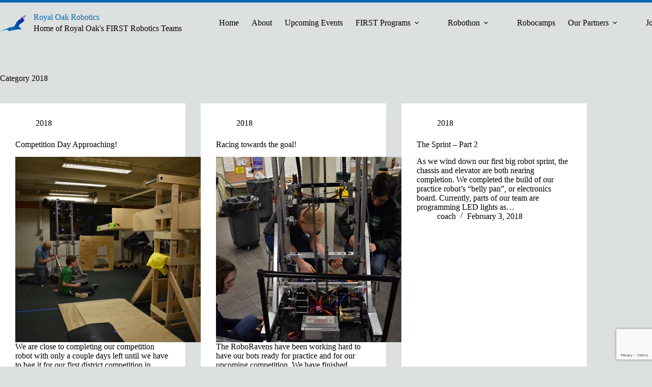

--- FILE ---
content_type: text/html; charset=UTF-8
request_url: http://team1188.org/category/2018/
body_size: 16221
content:
<!doctype html>
<html lang="en-US">
<head>
	
	<meta charset="UTF-8">
	<meta name="viewport" content="width=device-width, initial-scale=1, maximum-scale=5, viewport-fit=cover">
	<link rel="profile" href="https://gmpg.org/xfn/11">

	<title>2018 &#8211; Royal Oak Robotics</title>
<meta name='robots' content='max-image-preview:large' />
	<style>img:is([sizes="auto" i], [sizes^="auto," i]) { contain-intrinsic-size: 3000px 1500px }</style>
	<link rel='dns-prefetch' href='//stats.wp.com' />
<link rel="alternate" type="application/rss+xml" title="Royal Oak Robotics &raquo; Feed" href="http://team1188.org/feed/" />
<link rel="alternate" type="application/rss+xml" title="Royal Oak Robotics &raquo; Comments Feed" href="http://team1188.org/comments/feed/" />
<link rel="alternate" type="application/rss+xml" title="Royal Oak Robotics &raquo; 2018 Category Feed" href="http://team1188.org/category/2018/feed/" />
<link rel='stylesheet' id='wp-block-library-css' href='http://team1188.org/wp-includes/css/dist/block-library/style.min.css?ver=6.8.3' media='all' />
<link rel='stylesheet' id='mediaelement-css' href='http://team1188.org/wp-includes/js/mediaelement/mediaelementplayer-legacy.min.css?ver=4.2.17' media='all' />
<link rel='stylesheet' id='wp-mediaelement-css' href='http://team1188.org/wp-includes/js/mediaelement/wp-mediaelement.min.css?ver=6.8.3' media='all' />
<style id='jetpack-sharing-buttons-style-inline-css'>
.jetpack-sharing-buttons__services-list{display:flex;flex-direction:row;flex-wrap:wrap;gap:0;list-style-type:none;margin:5px;padding:0}.jetpack-sharing-buttons__services-list.has-small-icon-size{font-size:12px}.jetpack-sharing-buttons__services-list.has-normal-icon-size{font-size:16px}.jetpack-sharing-buttons__services-list.has-large-icon-size{font-size:24px}.jetpack-sharing-buttons__services-list.has-huge-icon-size{font-size:36px}@media print{.jetpack-sharing-buttons__services-list{display:none!important}}.editor-styles-wrapper .wp-block-jetpack-sharing-buttons{gap:0;padding-inline-start:0}ul.jetpack-sharing-buttons__services-list.has-background{padding:1.25em 2.375em}
</style>
<style id='global-styles-inline-css'>
:root{--wp--preset--aspect-ratio--square: 1;--wp--preset--aspect-ratio--4-3: 4/3;--wp--preset--aspect-ratio--3-4: 3/4;--wp--preset--aspect-ratio--3-2: 3/2;--wp--preset--aspect-ratio--2-3: 2/3;--wp--preset--aspect-ratio--16-9: 16/9;--wp--preset--aspect-ratio--9-16: 9/16;--wp--preset--color--black: #000000;--wp--preset--color--cyan-bluish-gray: #abb8c3;--wp--preset--color--white: #ffffff;--wp--preset--color--pale-pink: #f78da7;--wp--preset--color--vivid-red: #cf2e2e;--wp--preset--color--luminous-vivid-orange: #ff6900;--wp--preset--color--luminous-vivid-amber: #fcb900;--wp--preset--color--light-green-cyan: #7bdcb5;--wp--preset--color--vivid-green-cyan: #00d084;--wp--preset--color--pale-cyan-blue: #8ed1fc;--wp--preset--color--vivid-cyan-blue: #0693e3;--wp--preset--color--vivid-purple: #9b51e0;--wp--preset--color--palette-color-1: var(--theme-palette-color-1, #0068B3);--wp--preset--color--palette-color-2: var(--theme-palette-color-2, #224EBC);--wp--preset--color--palette-color-3: var(--theme-palette-color-3, #160F8C);--wp--preset--color--palette-color-4: var(--theme-palette-color-4, #231F20);--wp--preset--color--palette-color-5: var(--theme-palette-color-5, #dce0df);--wp--preset--color--palette-color-6: var(--theme-palette-color-6, #ffffff);--wp--preset--color--palette-color-7: var(--theme-palette-color-7, #000000);--wp--preset--color--palette-color-8: var(--theme-palette-color-8, #ffffff);--wp--preset--gradient--vivid-cyan-blue-to-vivid-purple: linear-gradient(135deg,rgba(6,147,227,1) 0%,rgb(155,81,224) 100%);--wp--preset--gradient--light-green-cyan-to-vivid-green-cyan: linear-gradient(135deg,rgb(122,220,180) 0%,rgb(0,208,130) 100%);--wp--preset--gradient--luminous-vivid-amber-to-luminous-vivid-orange: linear-gradient(135deg,rgba(252,185,0,1) 0%,rgba(255,105,0,1) 100%);--wp--preset--gradient--luminous-vivid-orange-to-vivid-red: linear-gradient(135deg,rgba(255,105,0,1) 0%,rgb(207,46,46) 100%);--wp--preset--gradient--very-light-gray-to-cyan-bluish-gray: linear-gradient(135deg,rgb(238,238,238) 0%,rgb(169,184,195) 100%);--wp--preset--gradient--cool-to-warm-spectrum: linear-gradient(135deg,rgb(74,234,220) 0%,rgb(151,120,209) 20%,rgb(207,42,186) 40%,rgb(238,44,130) 60%,rgb(251,105,98) 80%,rgb(254,248,76) 100%);--wp--preset--gradient--blush-light-purple: linear-gradient(135deg,rgb(255,206,236) 0%,rgb(152,150,240) 100%);--wp--preset--gradient--blush-bordeaux: linear-gradient(135deg,rgb(254,205,165) 0%,rgb(254,45,45) 50%,rgb(107,0,62) 100%);--wp--preset--gradient--luminous-dusk: linear-gradient(135deg,rgb(255,203,112) 0%,rgb(199,81,192) 50%,rgb(65,88,208) 100%);--wp--preset--gradient--pale-ocean: linear-gradient(135deg,rgb(255,245,203) 0%,rgb(182,227,212) 50%,rgb(51,167,181) 100%);--wp--preset--gradient--electric-grass: linear-gradient(135deg,rgb(202,248,128) 0%,rgb(113,206,126) 100%);--wp--preset--gradient--midnight: linear-gradient(135deg,rgb(2,3,129) 0%,rgb(40,116,252) 100%);--wp--preset--gradient--juicy-peach: linear-gradient(to right, #ffecd2 0%, #fcb69f 100%);--wp--preset--gradient--young-passion: linear-gradient(to right, #ff8177 0%, #ff867a 0%, #ff8c7f 21%, #f99185 52%, #cf556c 78%, #b12a5b 100%);--wp--preset--gradient--true-sunset: linear-gradient(to right, #fa709a 0%, #fee140 100%);--wp--preset--gradient--morpheus-den: linear-gradient(to top, #30cfd0 0%, #330867 100%);--wp--preset--gradient--plum-plate: linear-gradient(135deg, #667eea 0%, #764ba2 100%);--wp--preset--gradient--aqua-splash: linear-gradient(15deg, #13547a 0%, #80d0c7 100%);--wp--preset--gradient--love-kiss: linear-gradient(to top, #ff0844 0%, #ffb199 100%);--wp--preset--gradient--new-retrowave: linear-gradient(to top, #3b41c5 0%, #a981bb 49%, #ffc8a9 100%);--wp--preset--gradient--plum-bath: linear-gradient(to top, #cc208e 0%, #6713d2 100%);--wp--preset--gradient--high-flight: linear-gradient(to right, #0acffe 0%, #495aff 100%);--wp--preset--gradient--teen-party: linear-gradient(-225deg, #FF057C 0%, #8D0B93 50%, #321575 100%);--wp--preset--gradient--fabled-sunset: linear-gradient(-225deg, #231557 0%, #44107A 29%, #FF1361 67%, #FFF800 100%);--wp--preset--gradient--arielle-smile: radial-gradient(circle 248px at center, #16d9e3 0%, #30c7ec 47%, #46aef7 100%);--wp--preset--gradient--itmeo-branding: linear-gradient(180deg, #2af598 0%, #009efd 100%);--wp--preset--gradient--deep-blue: linear-gradient(to right, #6a11cb 0%, #2575fc 100%);--wp--preset--gradient--strong-bliss: linear-gradient(to right, #f78ca0 0%, #f9748f 19%, #fd868c 60%, #fe9a8b 100%);--wp--preset--gradient--sweet-period: linear-gradient(to top, #3f51b1 0%, #5a55ae 13%, #7b5fac 25%, #8f6aae 38%, #a86aa4 50%, #cc6b8e 62%, #f18271 75%, #f3a469 87%, #f7c978 100%);--wp--preset--gradient--purple-division: linear-gradient(to top, #7028e4 0%, #e5b2ca 100%);--wp--preset--gradient--cold-evening: linear-gradient(to top, #0c3483 0%, #a2b6df 100%, #6b8cce 100%, #a2b6df 100%);--wp--preset--gradient--mountain-rock: linear-gradient(to right, #868f96 0%, #596164 100%);--wp--preset--gradient--desert-hump: linear-gradient(to top, #c79081 0%, #dfa579 100%);--wp--preset--gradient--ethernal-constance: linear-gradient(to top, #09203f 0%, #537895 100%);--wp--preset--gradient--happy-memories: linear-gradient(-60deg, #ff5858 0%, #f09819 100%);--wp--preset--gradient--grown-early: linear-gradient(to top, #0ba360 0%, #3cba92 100%);--wp--preset--gradient--morning-salad: linear-gradient(-225deg, #B7F8DB 0%, #50A7C2 100%);--wp--preset--gradient--night-call: linear-gradient(-225deg, #AC32E4 0%, #7918F2 48%, #4801FF 100%);--wp--preset--gradient--mind-crawl: linear-gradient(-225deg, #473B7B 0%, #3584A7 51%, #30D2BE 100%);--wp--preset--gradient--angel-care: linear-gradient(-225deg, #FFE29F 0%, #FFA99F 48%, #FF719A 100%);--wp--preset--gradient--juicy-cake: linear-gradient(to top, #e14fad 0%, #f9d423 100%);--wp--preset--gradient--rich-metal: linear-gradient(to right, #d7d2cc 0%, #304352 100%);--wp--preset--gradient--mole-hall: linear-gradient(-20deg, #616161 0%, #9bc5c3 100%);--wp--preset--gradient--cloudy-knoxville: linear-gradient(120deg, #fdfbfb 0%, #ebedee 100%);--wp--preset--gradient--soft-grass: linear-gradient(to top, #c1dfc4 0%, #deecdd 100%);--wp--preset--gradient--saint-petersburg: linear-gradient(135deg, #f5f7fa 0%, #c3cfe2 100%);--wp--preset--gradient--everlasting-sky: linear-gradient(135deg, #fdfcfb 0%, #e2d1c3 100%);--wp--preset--gradient--kind-steel: linear-gradient(-20deg, #e9defa 0%, #fbfcdb 100%);--wp--preset--gradient--over-sun: linear-gradient(60deg, #abecd6 0%, #fbed96 100%);--wp--preset--gradient--premium-white: linear-gradient(to top, #d5d4d0 0%, #d5d4d0 1%, #eeeeec 31%, #efeeec 75%, #e9e9e7 100%);--wp--preset--gradient--clean-mirror: linear-gradient(45deg, #93a5cf 0%, #e4efe9 100%);--wp--preset--gradient--wild-apple: linear-gradient(to top, #d299c2 0%, #fef9d7 100%);--wp--preset--gradient--snow-again: linear-gradient(to top, #e6e9f0 0%, #eef1f5 100%);--wp--preset--gradient--confident-cloud: linear-gradient(to top, #dad4ec 0%, #dad4ec 1%, #f3e7e9 100%);--wp--preset--gradient--glass-water: linear-gradient(to top, #dfe9f3 0%, white 100%);--wp--preset--gradient--perfect-white: linear-gradient(-225deg, #E3FDF5 0%, #FFE6FA 100%);--wp--preset--font-size--small: 13px;--wp--preset--font-size--medium: 20px;--wp--preset--font-size--large: clamp(22px, 1.375rem + ((1vw - 3.2px) * 0.625), 30px);--wp--preset--font-size--x-large: clamp(30px, 1.875rem + ((1vw - 3.2px) * 1.563), 50px);--wp--preset--font-size--xx-large: clamp(45px, 2.813rem + ((1vw - 3.2px) * 2.734), 80px);--wp--preset--spacing--20: 0.44rem;--wp--preset--spacing--30: 0.67rem;--wp--preset--spacing--40: 1rem;--wp--preset--spacing--50: 1.5rem;--wp--preset--spacing--60: 2.25rem;--wp--preset--spacing--70: 3.38rem;--wp--preset--spacing--80: 5.06rem;--wp--preset--shadow--natural: 6px 6px 9px rgba(0, 0, 0, 0.2);--wp--preset--shadow--deep: 12px 12px 50px rgba(0, 0, 0, 0.4);--wp--preset--shadow--sharp: 6px 6px 0px rgba(0, 0, 0, 0.2);--wp--preset--shadow--outlined: 6px 6px 0px -3px rgba(255, 255, 255, 1), 6px 6px rgba(0, 0, 0, 1);--wp--preset--shadow--crisp: 6px 6px 0px rgba(0, 0, 0, 1);}:root { --wp--style--global--content-size: var(--theme-block-max-width);--wp--style--global--wide-size: var(--theme-block-wide-max-width); }:where(body) { margin: 0; }.wp-site-blocks > .alignleft { float: left; margin-right: 2em; }.wp-site-blocks > .alignright { float: right; margin-left: 2em; }.wp-site-blocks > .aligncenter { justify-content: center; margin-left: auto; margin-right: auto; }:where(.wp-site-blocks) > * { margin-block-start: var(--theme-content-spacing); margin-block-end: 0; }:where(.wp-site-blocks) > :first-child { margin-block-start: 0; }:where(.wp-site-blocks) > :last-child { margin-block-end: 0; }:root { --wp--style--block-gap: var(--theme-content-spacing); }:root :where(.is-layout-flow) > :first-child{margin-block-start: 0;}:root :where(.is-layout-flow) > :last-child{margin-block-end: 0;}:root :where(.is-layout-flow) > *{margin-block-start: var(--theme-content-spacing);margin-block-end: 0;}:root :where(.is-layout-constrained) > :first-child{margin-block-start: 0;}:root :where(.is-layout-constrained) > :last-child{margin-block-end: 0;}:root :where(.is-layout-constrained) > *{margin-block-start: var(--theme-content-spacing);margin-block-end: 0;}:root :where(.is-layout-flex){gap: var(--theme-content-spacing);}:root :where(.is-layout-grid){gap: var(--theme-content-spacing);}.is-layout-flow > .alignleft{float: left;margin-inline-start: 0;margin-inline-end: 2em;}.is-layout-flow > .alignright{float: right;margin-inline-start: 2em;margin-inline-end: 0;}.is-layout-flow > .aligncenter{margin-left: auto !important;margin-right: auto !important;}.is-layout-constrained > .alignleft{float: left;margin-inline-start: 0;margin-inline-end: 2em;}.is-layout-constrained > .alignright{float: right;margin-inline-start: 2em;margin-inline-end: 0;}.is-layout-constrained > .aligncenter{margin-left: auto !important;margin-right: auto !important;}.is-layout-constrained > :where(:not(.alignleft):not(.alignright):not(.alignfull)){max-width: var(--wp--style--global--content-size);margin-left: auto !important;margin-right: auto !important;}.is-layout-constrained > .alignwide{max-width: var(--wp--style--global--wide-size);}body .is-layout-flex{display: flex;}.is-layout-flex{flex-wrap: wrap;align-items: center;}.is-layout-flex > :is(*, div){margin: 0;}body .is-layout-grid{display: grid;}.is-layout-grid > :is(*, div){margin: 0;}body{padding-top: 0px;padding-right: 0px;padding-bottom: 0px;padding-left: 0px;}.has-black-color{color: var(--wp--preset--color--black) !important;}.has-cyan-bluish-gray-color{color: var(--wp--preset--color--cyan-bluish-gray) !important;}.has-white-color{color: var(--wp--preset--color--white) !important;}.has-pale-pink-color{color: var(--wp--preset--color--pale-pink) !important;}.has-vivid-red-color{color: var(--wp--preset--color--vivid-red) !important;}.has-luminous-vivid-orange-color{color: var(--wp--preset--color--luminous-vivid-orange) !important;}.has-luminous-vivid-amber-color{color: var(--wp--preset--color--luminous-vivid-amber) !important;}.has-light-green-cyan-color{color: var(--wp--preset--color--light-green-cyan) !important;}.has-vivid-green-cyan-color{color: var(--wp--preset--color--vivid-green-cyan) !important;}.has-pale-cyan-blue-color{color: var(--wp--preset--color--pale-cyan-blue) !important;}.has-vivid-cyan-blue-color{color: var(--wp--preset--color--vivid-cyan-blue) !important;}.has-vivid-purple-color{color: var(--wp--preset--color--vivid-purple) !important;}.has-palette-color-1-color{color: var(--wp--preset--color--palette-color-1) !important;}.has-palette-color-2-color{color: var(--wp--preset--color--palette-color-2) !important;}.has-palette-color-3-color{color: var(--wp--preset--color--palette-color-3) !important;}.has-palette-color-4-color{color: var(--wp--preset--color--palette-color-4) !important;}.has-palette-color-5-color{color: var(--wp--preset--color--palette-color-5) !important;}.has-palette-color-6-color{color: var(--wp--preset--color--palette-color-6) !important;}.has-palette-color-7-color{color: var(--wp--preset--color--palette-color-7) !important;}.has-palette-color-8-color{color: var(--wp--preset--color--palette-color-8) !important;}.has-black-background-color{background-color: var(--wp--preset--color--black) !important;}.has-cyan-bluish-gray-background-color{background-color: var(--wp--preset--color--cyan-bluish-gray) !important;}.has-white-background-color{background-color: var(--wp--preset--color--white) !important;}.has-pale-pink-background-color{background-color: var(--wp--preset--color--pale-pink) !important;}.has-vivid-red-background-color{background-color: var(--wp--preset--color--vivid-red) !important;}.has-luminous-vivid-orange-background-color{background-color: var(--wp--preset--color--luminous-vivid-orange) !important;}.has-luminous-vivid-amber-background-color{background-color: var(--wp--preset--color--luminous-vivid-amber) !important;}.has-light-green-cyan-background-color{background-color: var(--wp--preset--color--light-green-cyan) !important;}.has-vivid-green-cyan-background-color{background-color: var(--wp--preset--color--vivid-green-cyan) !important;}.has-pale-cyan-blue-background-color{background-color: var(--wp--preset--color--pale-cyan-blue) !important;}.has-vivid-cyan-blue-background-color{background-color: var(--wp--preset--color--vivid-cyan-blue) !important;}.has-vivid-purple-background-color{background-color: var(--wp--preset--color--vivid-purple) !important;}.has-palette-color-1-background-color{background-color: var(--wp--preset--color--palette-color-1) !important;}.has-palette-color-2-background-color{background-color: var(--wp--preset--color--palette-color-2) !important;}.has-palette-color-3-background-color{background-color: var(--wp--preset--color--palette-color-3) !important;}.has-palette-color-4-background-color{background-color: var(--wp--preset--color--palette-color-4) !important;}.has-palette-color-5-background-color{background-color: var(--wp--preset--color--palette-color-5) !important;}.has-palette-color-6-background-color{background-color: var(--wp--preset--color--palette-color-6) !important;}.has-palette-color-7-background-color{background-color: var(--wp--preset--color--palette-color-7) !important;}.has-palette-color-8-background-color{background-color: var(--wp--preset--color--palette-color-8) !important;}.has-black-border-color{border-color: var(--wp--preset--color--black) !important;}.has-cyan-bluish-gray-border-color{border-color: var(--wp--preset--color--cyan-bluish-gray) !important;}.has-white-border-color{border-color: var(--wp--preset--color--white) !important;}.has-pale-pink-border-color{border-color: var(--wp--preset--color--pale-pink) !important;}.has-vivid-red-border-color{border-color: var(--wp--preset--color--vivid-red) !important;}.has-luminous-vivid-orange-border-color{border-color: var(--wp--preset--color--luminous-vivid-orange) !important;}.has-luminous-vivid-amber-border-color{border-color: var(--wp--preset--color--luminous-vivid-amber) !important;}.has-light-green-cyan-border-color{border-color: var(--wp--preset--color--light-green-cyan) !important;}.has-vivid-green-cyan-border-color{border-color: var(--wp--preset--color--vivid-green-cyan) !important;}.has-pale-cyan-blue-border-color{border-color: var(--wp--preset--color--pale-cyan-blue) !important;}.has-vivid-cyan-blue-border-color{border-color: var(--wp--preset--color--vivid-cyan-blue) !important;}.has-vivid-purple-border-color{border-color: var(--wp--preset--color--vivid-purple) !important;}.has-palette-color-1-border-color{border-color: var(--wp--preset--color--palette-color-1) !important;}.has-palette-color-2-border-color{border-color: var(--wp--preset--color--palette-color-2) !important;}.has-palette-color-3-border-color{border-color: var(--wp--preset--color--palette-color-3) !important;}.has-palette-color-4-border-color{border-color: var(--wp--preset--color--palette-color-4) !important;}.has-palette-color-5-border-color{border-color: var(--wp--preset--color--palette-color-5) !important;}.has-palette-color-6-border-color{border-color: var(--wp--preset--color--palette-color-6) !important;}.has-palette-color-7-border-color{border-color: var(--wp--preset--color--palette-color-7) !important;}.has-palette-color-8-border-color{border-color: var(--wp--preset--color--palette-color-8) !important;}.has-vivid-cyan-blue-to-vivid-purple-gradient-background{background: var(--wp--preset--gradient--vivid-cyan-blue-to-vivid-purple) !important;}.has-light-green-cyan-to-vivid-green-cyan-gradient-background{background: var(--wp--preset--gradient--light-green-cyan-to-vivid-green-cyan) !important;}.has-luminous-vivid-amber-to-luminous-vivid-orange-gradient-background{background: var(--wp--preset--gradient--luminous-vivid-amber-to-luminous-vivid-orange) !important;}.has-luminous-vivid-orange-to-vivid-red-gradient-background{background: var(--wp--preset--gradient--luminous-vivid-orange-to-vivid-red) !important;}.has-very-light-gray-to-cyan-bluish-gray-gradient-background{background: var(--wp--preset--gradient--very-light-gray-to-cyan-bluish-gray) !important;}.has-cool-to-warm-spectrum-gradient-background{background: var(--wp--preset--gradient--cool-to-warm-spectrum) !important;}.has-blush-light-purple-gradient-background{background: var(--wp--preset--gradient--blush-light-purple) !important;}.has-blush-bordeaux-gradient-background{background: var(--wp--preset--gradient--blush-bordeaux) !important;}.has-luminous-dusk-gradient-background{background: var(--wp--preset--gradient--luminous-dusk) !important;}.has-pale-ocean-gradient-background{background: var(--wp--preset--gradient--pale-ocean) !important;}.has-electric-grass-gradient-background{background: var(--wp--preset--gradient--electric-grass) !important;}.has-midnight-gradient-background{background: var(--wp--preset--gradient--midnight) !important;}.has-juicy-peach-gradient-background{background: var(--wp--preset--gradient--juicy-peach) !important;}.has-young-passion-gradient-background{background: var(--wp--preset--gradient--young-passion) !important;}.has-true-sunset-gradient-background{background: var(--wp--preset--gradient--true-sunset) !important;}.has-morpheus-den-gradient-background{background: var(--wp--preset--gradient--morpheus-den) !important;}.has-plum-plate-gradient-background{background: var(--wp--preset--gradient--plum-plate) !important;}.has-aqua-splash-gradient-background{background: var(--wp--preset--gradient--aqua-splash) !important;}.has-love-kiss-gradient-background{background: var(--wp--preset--gradient--love-kiss) !important;}.has-new-retrowave-gradient-background{background: var(--wp--preset--gradient--new-retrowave) !important;}.has-plum-bath-gradient-background{background: var(--wp--preset--gradient--plum-bath) !important;}.has-high-flight-gradient-background{background: var(--wp--preset--gradient--high-flight) !important;}.has-teen-party-gradient-background{background: var(--wp--preset--gradient--teen-party) !important;}.has-fabled-sunset-gradient-background{background: var(--wp--preset--gradient--fabled-sunset) !important;}.has-arielle-smile-gradient-background{background: var(--wp--preset--gradient--arielle-smile) !important;}.has-itmeo-branding-gradient-background{background: var(--wp--preset--gradient--itmeo-branding) !important;}.has-deep-blue-gradient-background{background: var(--wp--preset--gradient--deep-blue) !important;}.has-strong-bliss-gradient-background{background: var(--wp--preset--gradient--strong-bliss) !important;}.has-sweet-period-gradient-background{background: var(--wp--preset--gradient--sweet-period) !important;}.has-purple-division-gradient-background{background: var(--wp--preset--gradient--purple-division) !important;}.has-cold-evening-gradient-background{background: var(--wp--preset--gradient--cold-evening) !important;}.has-mountain-rock-gradient-background{background: var(--wp--preset--gradient--mountain-rock) !important;}.has-desert-hump-gradient-background{background: var(--wp--preset--gradient--desert-hump) !important;}.has-ethernal-constance-gradient-background{background: var(--wp--preset--gradient--ethernal-constance) !important;}.has-happy-memories-gradient-background{background: var(--wp--preset--gradient--happy-memories) !important;}.has-grown-early-gradient-background{background: var(--wp--preset--gradient--grown-early) !important;}.has-morning-salad-gradient-background{background: var(--wp--preset--gradient--morning-salad) !important;}.has-night-call-gradient-background{background: var(--wp--preset--gradient--night-call) !important;}.has-mind-crawl-gradient-background{background: var(--wp--preset--gradient--mind-crawl) !important;}.has-angel-care-gradient-background{background: var(--wp--preset--gradient--angel-care) !important;}.has-juicy-cake-gradient-background{background: var(--wp--preset--gradient--juicy-cake) !important;}.has-rich-metal-gradient-background{background: var(--wp--preset--gradient--rich-metal) !important;}.has-mole-hall-gradient-background{background: var(--wp--preset--gradient--mole-hall) !important;}.has-cloudy-knoxville-gradient-background{background: var(--wp--preset--gradient--cloudy-knoxville) !important;}.has-soft-grass-gradient-background{background: var(--wp--preset--gradient--soft-grass) !important;}.has-saint-petersburg-gradient-background{background: var(--wp--preset--gradient--saint-petersburg) !important;}.has-everlasting-sky-gradient-background{background: var(--wp--preset--gradient--everlasting-sky) !important;}.has-kind-steel-gradient-background{background: var(--wp--preset--gradient--kind-steel) !important;}.has-over-sun-gradient-background{background: var(--wp--preset--gradient--over-sun) !important;}.has-premium-white-gradient-background{background: var(--wp--preset--gradient--premium-white) !important;}.has-clean-mirror-gradient-background{background: var(--wp--preset--gradient--clean-mirror) !important;}.has-wild-apple-gradient-background{background: var(--wp--preset--gradient--wild-apple) !important;}.has-snow-again-gradient-background{background: var(--wp--preset--gradient--snow-again) !important;}.has-confident-cloud-gradient-background{background: var(--wp--preset--gradient--confident-cloud) !important;}.has-glass-water-gradient-background{background: var(--wp--preset--gradient--glass-water) !important;}.has-perfect-white-gradient-background{background: var(--wp--preset--gradient--perfect-white) !important;}.has-small-font-size{font-size: var(--wp--preset--font-size--small) !important;}.has-medium-font-size{font-size: var(--wp--preset--font-size--medium) !important;}.has-large-font-size{font-size: var(--wp--preset--font-size--large) !important;}.has-x-large-font-size{font-size: var(--wp--preset--font-size--x-large) !important;}.has-xx-large-font-size{font-size: var(--wp--preset--font-size--xx-large) !important;}
:root :where(.wp-block-pullquote){font-size: clamp(0.984em, 0.984rem + ((1vw - 0.2em) * 0.645), 1.5em);line-height: 1.6;}
</style>
<link rel='stylesheet' id='contact-form-7-css' href='http://team1188.org/wp-content/plugins/contact-form-7/includes/css/styles.css?ver=6.1.4' media='all' />
<link rel='stylesheet' id='ct-main-styles-css' href='http://team1188.org/wp-content/themes/blocksy/static/bundle/main.min.css?ver=2.1.25' media='all' />
<link rel='stylesheet' id='ct-page-title-styles-css' href='http://team1188.org/wp-content/themes/blocksy/static/bundle/page-title.min.css?ver=2.1.25' media='all' />
<link rel='stylesheet' id='ct-elementor-styles-css' href='http://team1188.org/wp-content/themes/blocksy/static/bundle/elementor-frontend.min.css?ver=2.1.25' media='all' />
<link rel='stylesheet' id='ct-cf-7-styles-css' href='http://team1188.org/wp-content/themes/blocksy/static/bundle/cf-7.min.css?ver=2.1.25' media='all' />
<link rel='stylesheet' id='tablepress-default-css' href='http://team1188.org/wp-content/plugins/tablepress/css/build/default.css?ver=3.2.6' media='all' />
<link rel="https://api.w.org/" href="http://team1188.org/wp-json/" /><link rel="alternate" title="JSON" type="application/json" href="http://team1188.org/wp-json/wp/v2/categories/5" /><link rel="EditURI" type="application/rsd+xml" title="RSD" href="http://team1188.org/xmlrpc.php?rsd" />
<meta name="generator" content="WordPress 6.8.3" />
	<style>img#wpstats{display:none}</style>
		<noscript><link rel='stylesheet' href='http://team1188.org/wp-content/themes/blocksy/static/bundle/no-scripts.min.css' type='text/css'></noscript>
<style id="ct-main-styles-inline-css">[data-header*="type-1"] .ct-header [data-id="logo"] .site-title {--theme-font-weight:700;--theme-font-style:normal;--theme-font-size:25px;--theme-line-height:1.5;--theme-link-initial-color:var(--theme-palette-color-1);--theme-link-hover-color:var(--theme-palette-color-2);} [data-header*="type-1"] .ct-header [data-id="logo"] .site-description {--theme-font-weight:500;--theme-font-style:normal;--theme-font-size:13px;--theme-text-color:var(--theme-palette-color-7);} [data-header*="type-1"] .ct-header [data-id="logo"] {--horizontal-alignment:left;} [data-header*="type-1"] .ct-header [data-id="menu"] > ul > li > a {--theme-font-weight:700;--theme-font-style:normal;--theme-text-transform:uppercase;--theme-font-size:12px;--theme-line-height:1.3;--theme-link-initial-color:var(--theme-text-color);--theme-link-hover-color:#ffffff;} [data-header*="type-1"] .ct-header [data-id="menu"] {--menu-indicator-hover-color:var(--theme-palette-color-1);--menu-indicator-active-color:var(--theme-palette-color-1);} [data-header*="type-1"] .ct-header [data-id="menu"] .sub-menu .ct-menu-link {--theme-link-initial-color:var(--theme-palette-color-8);--theme-link-hover-color:var(--theme-palette-color-1);--theme-link-active-color:var(--theme-palette-color-1);--theme-font-weight:500;--theme-font-style:normal;--theme-font-size:12px;} [data-header*="type-1"] .ct-header [data-id="menu"] .sub-menu {--dropdown-background-color:#363031;--dropdown-top-offset:-20px;--dropdown-divider:1px dashed rgba(255, 255, 255, 0.1);--theme-box-shadow:0px 10px 20px rgba(41, 51, 61, 0.1);--theme-border-radius:0px 0px 2px 2px;} [data-header*="type-1"] .ct-header [data-row*="middle"] {--height:80px;background-color:var(--theme-palette-color-5);background-image:none;--theme-border-top:5px solid var(--theme-palette-color-1);--theme-border-bottom:none;--theme-box-shadow:none;} [data-header*="type-1"] .ct-header [data-row*="middle"] > div {--theme-border-top:none;--theme-border-bottom:none;} [data-header*="type-1"] [data-id="mobile-menu"] {--theme-font-weight:700;--theme-font-style:normal;--theme-font-size:20px;--theme-link-initial-color:#ffffff;--theme-link-hover-color:var(--theme-palette-color-1);--theme-link-active-color:var(--theme-palette-color-1);--mobile-menu-divider:none;} [data-header*="type-1"] #offcanvas {--theme-box-shadow:0px 0px 70px rgba(0, 0, 0, 0.35);--side-panel-width:500px;--panel-content-height:100%;} [data-header*="type-1"] #offcanvas .ct-panel-inner {background-color:rgba(18, 21, 25, 0.98);} [data-header*="type-1"] [data-id="trigger"] {--theme-icon-size:18px;--toggle-button-radius:3px;} [data-header*="type-1"] [data-id="trigger"]:not([data-design="simple"]) {--toggle-button-padding:10px;} [data-header*="type-1"] [data-id="trigger"] .ct-label {--theme-font-weight:600;--theme-font-style:normal;--theme-text-transform:uppercase;--theme-font-size:12px;} [data-header*="type-1"] {--header-height:80px;} [data-header*="type-1"] .ct-header {background-image:none;} [data-footer*="type-1"] .ct-footer [data-row*="bottom"] > div {--container-spacing:25px;--theme-border:none;--theme-border-top:none;--theme-border-bottom:none;--grid-template-columns:initial;} [data-footer*="type-1"] .ct-footer [data-row*="bottom"] .widget-title {--theme-font-size:16px;} [data-footer*="type-1"] .ct-footer [data-row*="bottom"] {--theme-border-top:none;--theme-border-bottom:none;background-color:var(--theme-palette-color-4);} [data-footer*="type-1"] [data-id="copyright"] {--theme-font-weight:400;--theme-font-style:normal;--theme-font-size:15px;--theme-line-height:1.3;} [data-footer*="type-1"][data-footer*="reveal"] .site-main {--footer-box-shadow:0px 30px 50px rgba(0, 0, 0, 0.1);} [data-footer*="type-1"] .ct-footer {background-color:var(--theme-palette-color-6);} [data-footer*="type-1"] footer.ct-container {--footer-container-bottom-offset:50px;--footer-container-padding:0px 35px;}:root {--theme-font-family:var(--theme-font-stack-default);--theme-font-weight:400;--theme-font-style:normal;--theme-text-transform:none;--theme-text-decoration:none;--theme-font-size:16px;--theme-line-height:1.65;--theme-letter-spacing:0em;--theme-button-font-weight:500;--theme-button-font-style:normal;--theme-button-font-size:15px;--has-classic-forms:var(--true);--has-modern-forms:var(--false);--theme-form-field-border-initial-color:var(--theme-border-color);--theme-form-field-border-focus-color:var(--theme-palette-color-1);--theme-form-selection-field-initial-color:var(--theme-border-color);--theme-form-selection-field-active-color:var(--theme-palette-color-1);--e-global-color-blocksy_palette_1:var(--theme-palette-color-1);--e-global-color-blocksy_palette_2:var(--theme-palette-color-2);--e-global-color-blocksy_palette_3:var(--theme-palette-color-3);--e-global-color-blocksy_palette_4:var(--theme-palette-color-4);--e-global-color-blocksy_palette_5:var(--theme-palette-color-5);--e-global-color-blocksy_palette_6:var(--theme-palette-color-6);--e-global-color-blocksy_palette_7:var(--theme-palette-color-7);--e-global-color-blocksy_palette_8:var(--theme-palette-color-8);--theme-palette-color-1:#0068B3;--theme-palette-color-2:#224EBC;--theme-palette-color-3:#160F8C;--theme-palette-color-4:#231F20;--theme-palette-color-5:#dce0df;--theme-palette-color-6:#ffffff;--theme-palette-color-7:#000000;--theme-palette-color-8:#ffffff;--theme-text-color:var(--theme-palette-color-7);--theme-link-initial-color:var(--theme-palette-color-1);--theme-link-hover-color:var(--theme-palette-color-2);--theme-selection-text-color:var(--theme-palette-color-8);--theme-selection-background-color:var(--theme-palette-color-1);--theme-border-color:var(--theme-palette-color-8);--theme-headings-color:var(--theme-palette-color-7);--theme-content-spacing:1.5em;--theme-button-min-height:40px;--theme-button-shadow:none;--theme-button-transform:none;--theme-button-text-initial-color:var(--theme-palette-color-7);--theme-button-text-hover-color:var(--theme-palette-color-8);--theme-button-background-initial-color:var(--theme-palette-color-1);--theme-button-background-hover-color:var(--theme-palette-color-2);--theme-button-border:none;--theme-button-padding:5px 20px;--theme-normal-container-max-width:1290px;--theme-content-vertical-spacing:60px;--theme-container-edge-spacing:90vw;--theme-narrow-container-max-width:750px;--theme-wide-offset:130px;}h1 {--theme-font-weight:700;--theme-font-style:normal;--theme-font-size:40px;--theme-line-height:1.5;}h2 {--theme-font-weight:700;--theme-font-style:normal;--theme-font-size:35px;--theme-line-height:1.5;}h3 {--theme-font-weight:700;--theme-font-style:normal;--theme-font-size:30px;--theme-line-height:1.5;}h4 {--theme-font-weight:700;--theme-font-style:normal;--theme-font-size:25px;--theme-line-height:1.5;}h5 {--theme-font-weight:700;--theme-font-style:normal;--theme-font-size:20px;--theme-line-height:1.5;}h6 {--theme-font-weight:700;--theme-font-style:normal;--theme-font-size:16px;--theme-line-height:1.5;}.wp-block-pullquote {--theme-font-family:Georgia;--theme-font-weight:600;--theme-font-style:normal;--theme-font-size:25px;}pre, code, samp, kbd {--theme-font-family:monospace;--theme-font-weight:400;--theme-font-style:normal;--theme-font-size:16px;}figcaption {--theme-font-size:14px;}.ct-sidebar .widget-title {--theme-font-size:20px;}.ct-breadcrumbs {--theme-font-weight:600;--theme-font-style:normal;--theme-text-transform:uppercase;--theme-font-size:12px;}body {background-color:var(--theme-palette-color-5);background-image:none;} [data-prefix="single_blog_post"] .entry-header .page-title {--theme-font-size:30px;} [data-prefix="single_blog_post"] .entry-header .entry-meta {--theme-font-weight:600;--theme-font-style:normal;--theme-text-transform:uppercase;--theme-font-size:12px;--theme-line-height:1.3;} [data-prefix="categories"] .entry-header .page-title {--theme-font-size:30px;} [data-prefix="categories"] .entry-header .entry-meta {--theme-font-weight:600;--theme-font-style:normal;--theme-text-transform:uppercase;--theme-font-size:12px;--theme-line-height:1.3;} [data-prefix="search"] .entry-header .page-title {--theme-font-size:30px;} [data-prefix="search"] .entry-header .entry-meta {--theme-font-weight:600;--theme-font-style:normal;--theme-text-transform:uppercase;--theme-font-size:12px;--theme-line-height:1.3;} [data-prefix="author"] .entry-header .page-title {--theme-font-size:30px;} [data-prefix="author"] .entry-header .entry-meta {--theme-font-weight:600;--theme-font-style:normal;--theme-text-transform:uppercase;--theme-font-size:12px;--theme-line-height:1.3;} [data-prefix="author"] .hero-section[data-type="type-2"] {background-color:var(--theme-palette-color-6);background-image:none;--container-padding:50px 0px;} [data-prefix="single_page"] .entry-header .page-title {--theme-font-size:30px;} [data-prefix="single_page"] .entry-header .entry-meta {--theme-font-weight:600;--theme-font-style:normal;--theme-text-transform:uppercase;--theme-font-size:12px;--theme-line-height:1.3;} [data-prefix="blog"] .entries {--grid-template-columns:repeat(3, minmax(0, 1fr));} [data-prefix="blog"] .entry-card .entry-title {--theme-font-size:20px;--theme-line-height:1.3;} [data-prefix="blog"] .entry-card .entry-meta {--theme-font-weight:600;--theme-font-style:normal;--theme-text-transform:uppercase;--theme-font-size:12px;} [data-prefix="blog"] .entry-card {background-color:var(--theme-palette-color-8);--theme-box-shadow:0px 12px 18px -6px rgba(34, 56, 101, 0.04);} [data-prefix="blog"] [data-archive="default"] .card-content .entry-meta[data-id="meta_1"] {--card-element-spacing:15px;} [data-prefix="blog"] [data-archive="default"] .card-content .ct-media-container {--card-element-spacing:30px;} [data-prefix="blog"] [data-archive="default"] .card-content .entry-meta[data-id="meta_2"] {--card-element-spacing:15px;} [data-prefix="categories"] .entries {--grid-template-columns:repeat(3, minmax(0, 1fr));} [data-prefix="categories"] .entry-card .entry-title {--theme-font-size:20px;--theme-line-height:1.3;} [data-prefix="categories"] .entry-card .entry-meta {--theme-font-weight:600;--theme-font-style:normal;--theme-text-transform:uppercase;--theme-font-size:12px;} [data-prefix="categories"] .entry-card {background-color:var(--theme-palette-color-8);--theme-box-shadow:0px 12px 18px -6px rgba(34, 56, 101, 0.04);} [data-prefix="categories"] [data-archive="default"] .card-content .entry-meta[data-id="meta_1"] {--card-element-spacing:15px;} [data-prefix="categories"] [data-archive="default"] .card-content .ct-media-container {--card-element-spacing:30px;} [data-prefix="categories"] [data-archive="default"] .card-content .entry-meta[data-id="meta_2"] {--card-element-spacing:15px;} [data-prefix="author"] .entries {--grid-template-columns:repeat(3, minmax(0, 1fr));} [data-prefix="author"] .entry-card .entry-title {--theme-font-size:20px;--theme-line-height:1.3;} [data-prefix="author"] .entry-card .entry-meta {--theme-font-weight:600;--theme-font-style:normal;--theme-text-transform:uppercase;--theme-font-size:12px;} [data-prefix="author"] .entry-card {background-color:var(--theme-palette-color-8);--theme-box-shadow:0px 12px 18px -6px rgba(34, 56, 101, 0.04);} [data-prefix="author"] [data-archive="default"] .card-content .entry-meta[data-id="meta_1"] {--card-element-spacing:15px;} [data-prefix="author"] [data-archive="default"] .card-content .ct-media-container {--card-element-spacing:30px;} [data-prefix="author"] [data-archive="default"] .card-content .entry-meta[data-id="meta_2"] {--card-element-spacing:15px;} [data-prefix="search"] .entries {--grid-template-columns:repeat(3, minmax(0, 1fr));} [data-prefix="search"] .entry-card .entry-title {--theme-font-size:20px;--theme-line-height:1.3;} [data-prefix="search"] .entry-card .entry-meta {--theme-font-weight:600;--theme-font-style:normal;--theme-text-transform:uppercase;--theme-font-size:12px;} [data-prefix="search"] .entry-card {background-color:var(--theme-palette-color-8);--theme-box-shadow:0px 12px 18px -6px rgba(34, 56, 101, 0.04);} [data-prefix="search"] [data-archive="default"] .card-content .entry-meta[data-id="meta_1"] {--card-element-spacing:15px;} [data-prefix="search"] [data-archive="default"] .card-content .ct-media-container {--card-element-spacing:30px;} [data-prefix="search"] [data-archive="default"] .card-content .entry-meta[data-id="meta_2"] {--card-element-spacing:15px;}form textarea {--theme-form-field-height:170px;}.ct-sidebar {--theme-link-initial-color:var(--theme-text-color);}aside[data-type="type-3"] {--theme-border:1px solid rgba(224, 229, 235, 0.8);}.ct-back-to-top {--theme-icon-color:#ffffff;--theme-icon-hover-color:#ffffff;--top-button-background-color:var(--theme-palette-color-1);} [data-prefix="single_blog_post"] [class*="ct-container"] > article[class*="post"] {--has-boxed:var(--false);--has-wide:var(--true);} [data-prefix="single_page"] {background-color:var(--theme-palette-color-5);} [data-prefix="single_page"] [class*="ct-container"] > article[class*="post"] {--has-boxed:var(--false);--has-wide:var(--true);}@media (max-width: 999.98px) {[data-header*="type-1"] #offcanvas {--side-panel-width:65vw;} [data-header*="type-1"] [data-id="trigger"] {--theme-icon-hover-color:var(--theme-palette-color-1);} [data-footer*="type-1"] .ct-footer [data-row*="bottom"] > div {--grid-template-columns:initial;} [data-footer*="type-1"] footer.ct-container {--footer-container-padding:0vw 4vw;} [data-prefix="blog"] .entries {--grid-template-columns:repeat(2, minmax(0, 1fr));} [data-prefix="categories"] .entries {--grid-template-columns:repeat(2, minmax(0, 1fr));} [data-prefix="author"] .entries {--grid-template-columns:repeat(2, minmax(0, 1fr));} [data-prefix="search"] .entries {--grid-template-columns:repeat(2, minmax(0, 1fr));}}@media (max-width: 689.98px) {[data-header*="type-1"] #offcanvas {--side-panel-width:90vw;} [data-footer*="type-1"] .ct-footer [data-row*="bottom"] > div {--container-spacing:15px;--grid-template-columns:initial;} [data-footer*="type-1"] footer.ct-container {--footer-container-padding:0vw 5vw;} [data-prefix="blog"] .entries {--grid-template-columns:repeat(1, minmax(0, 1fr));} [data-prefix="blog"] .entry-card .entry-title {--theme-font-size:18px;} [data-prefix="categories"] .entries {--grid-template-columns:repeat(1, minmax(0, 1fr));} [data-prefix="categories"] .entry-card .entry-title {--theme-font-size:18px;} [data-prefix="author"] .entries {--grid-template-columns:repeat(1, minmax(0, 1fr));} [data-prefix="author"] .entry-card .entry-title {--theme-font-size:18px;} [data-prefix="search"] .entries {--grid-template-columns:repeat(1, minmax(0, 1fr));} [data-prefix="search"] .entry-card .entry-title {--theme-font-size:18px;}:root {--theme-content-vertical-spacing:50px;--theme-container-edge-spacing:88vw;}}</style>
<meta name="generator" content="Elementor 3.34.1; features: additional_custom_breakpoints; settings: css_print_method-external, google_font-enabled, font_display-auto">
<style>.recentcomments a{display:inline !important;padding:0 !important;margin:0 !important;}</style>			<style>
				.e-con.e-parent:nth-of-type(n+4):not(.e-lazyloaded):not(.e-no-lazyload),
				.e-con.e-parent:nth-of-type(n+4):not(.e-lazyloaded):not(.e-no-lazyload) * {
					background-image: none !important;
				}
				@media screen and (max-height: 1024px) {
					.e-con.e-parent:nth-of-type(n+3):not(.e-lazyloaded):not(.e-no-lazyload),
					.e-con.e-parent:nth-of-type(n+3):not(.e-lazyloaded):not(.e-no-lazyload) * {
						background-image: none !important;
					}
				}
				@media screen and (max-height: 640px) {
					.e-con.e-parent:nth-of-type(n+2):not(.e-lazyloaded):not(.e-no-lazyload),
					.e-con.e-parent:nth-of-type(n+2):not(.e-lazyloaded):not(.e-no-lazyload) * {
						background-image: none !important;
					}
				}
			</style>
			<link rel="icon" href="http://team1188.org/wp-content/uploads/2024/02/cropped-raven_official-1-32x32.png" sizes="32x32" />
<link rel="icon" href="http://team1188.org/wp-content/uploads/2024/02/cropped-raven_official-1-192x192.png" sizes="192x192" />
<link rel="apple-touch-icon" href="http://team1188.org/wp-content/uploads/2024/02/cropped-raven_official-1-180x180.png" />
<meta name="msapplication-TileImage" content="http://team1188.org/wp-content/uploads/2024/02/cropped-raven_official-1-270x270.png" />
		<style id="wp-custom-css">
			/* Ben Kocik wuz here */
/* Dark/Light mode nonsense */
:root{
	--dm-bg: #231F20; /* Dark mode background color */
	--dm-txt: #ffffff; /* Dark mode text color */
}
/* Set colors if system theme is dark mode */
@media (prefers-color-scheme: dark){
	:root{
		--theme-palette-color-5: var(--dm-bg);
		--theme-palette-color-7: var(--dm-txt);
	}
}
		</style>
			</head>


<body class="archive category category-5 wp-custom-logo wp-embed-responsive wp-theme-blocksy elementor-default elementor-kit-1203 ct-elementor-default-template" data-link="type-2" data-prefix="categories" data-header="type-1" data-footer="type-1">

<a class="skip-link screen-reader-text" href="#main">Skip to content</a><div class="ct-drawer-canvas" data-location="start"><div id="offcanvas" class="ct-panel ct-header" data-behaviour="right-side" role="dialog" aria-label="Offcanvas modal" inert=""><div class="ct-panel-inner">
		<div class="ct-panel-actions">
			
			<button class="ct-toggle-close" data-type="type-1" aria-label="Close drawer">
				<svg class="ct-icon" width="12" height="12" viewBox="0 0 15 15"><path d="M1 15a1 1 0 01-.71-.29 1 1 0 010-1.41l5.8-5.8-5.8-5.8A1 1 0 011.7.29l5.8 5.8 5.8-5.8a1 1 0 011.41 1.41l-5.8 5.8 5.8 5.8a1 1 0 01-1.41 1.41l-5.8-5.8-5.8 5.8A1 1 0 011 15z"/></svg>
			</button>
		</div>
		<div class="ct-panel-content" data-device="desktop"><div class="ct-panel-content-inner"></div></div><div class="ct-panel-content" data-device="mobile"><div class="ct-panel-content-inner">
<nav
	class="mobile-menu menu-container has-submenu"
	data-id="mobile-menu" data-interaction="click" data-toggle-type="type-1" data-submenu-dots="yes"	aria-label="Main">

	<ul id="menu-main-1" class=""><li class="menu-item menu-item-type-custom menu-item-object-custom menu-item-home menu-item-503"><a href="http://team1188.org" class="ct-menu-link">Home</a></li>
<li class="menu-item menu-item-type-post_type menu-item-object-page menu-item-504"><a href="http://team1188.org/about-ror/" class="ct-menu-link">About</a></li>
<li class="menu-item menu-item-type-post_type menu-item-object-page menu-item-4411"><a href="http://team1188.org/events/" class="ct-menu-link">Upcoming Events</a></li>
<li class="menu-item menu-item-type-post_type menu-item-object-page menu-item-has-children menu-item-5263"><span class="ct-sub-menu-parent"><a href="http://team1188.org/first-programs/" class="ct-menu-link">FIRST Programs</a><button class="ct-toggle-dropdown-mobile" aria-label="Expand dropdown menu" aria-haspopup="true" aria-expanded="false"><svg class="ct-icon toggle-icon-1" width="15" height="15" viewBox="0 0 15 15" aria-hidden="true"><path d="M3.9,5.1l3.6,3.6l3.6-3.6l1.4,0.7l-5,5l-5-5L3.9,5.1z"/></svg></button></span>
<ul class="sub-menu">
	<li class="menu-item menu-item-type-post_type menu-item-object-page menu-item-1902"><a href="http://team1188.org/flle/" class="ct-menu-link">FLLE (K-3rd grade)</a></li>
	<li class="menu-item menu-item-type-post_type menu-item-object-page menu-item-1270"><a href="http://team1188.org/fllc/" class="ct-menu-link">FLLC (4-5th grade)</a></li>
	<li class="menu-item menu-item-type-post_type menu-item-object-page menu-item-1903"><a href="http://team1188.org/ftc/" class="ct-menu-link">FTC (6-8th grade)</a></li>
	<li class="menu-item menu-item-type-post_type menu-item-object-page menu-item-1904"><a href="http://team1188.org/frc/" class="ct-menu-link">FRC (9-12th grade)</a></li>
</ul>
</li>
<li class="menu-item menu-item-type-post_type menu-item-object-page menu-item-has-children menu-item-3461"><span class="ct-sub-menu-parent"><a href="http://team1188.org/robothon/" class="ct-menu-link">Robothon</a><button class="ct-toggle-dropdown-mobile" aria-label="Expand dropdown menu" aria-haspopup="true" aria-expanded="false"><svg class="ct-icon toggle-icon-1" width="15" height="15" viewBox="0 0 15 15" aria-hidden="true"><path d="M3.9,5.1l3.6,3.6l3.6-3.6l1.4,0.7l-5,5l-5-5L3.9,5.1z"/></svg></button></span>
<ul class="sub-menu">
	<li class="menu-item menu-item-type-post_type menu-item-object-page menu-item-3600"><a href="http://team1188.org/robothon/" class="ct-menu-link">Overview</a></li>
	<li class="menu-item menu-item-type-post_type menu-item-object-page menu-item-7043"><a href="http://team1188.org/robothon-current-challenge/" class="ct-menu-link">Current Challenge</a></li>
	<li class="menu-item menu-item-type-post_type menu-item-object-page menu-item-7044"><a href="http://team1188.org/robothon-field-setup-guide/" class="ct-menu-link">Field Setup Guide</a></li>
	<li class="menu-item menu-item-type-post_type menu-item-object-page menu-item-7045"><a href="http://team1188.org/robothon-resources/" class="ct-menu-link">Resources</a></li>
	<li class="menu-item menu-item-type-post_type menu-item-object-page menu-item-7013"><a href="http://team1188.org/robothon-leaderboard/" class="ct-menu-link">Leaderboard</a></li>
	<li class="menu-item menu-item-type-post_type menu-item-object-page menu-item-7005"><a href="http://team1188.org/robothon-rules/" class="ct-menu-link">Rules</a></li>
	<li class="menu-item menu-item-type-post_type menu-item-object-page menu-item-7014"><a href="http://team1188.org/robothon-submission-form/" class="ct-menu-link">Challenge Submission Form</a></li>
</ul>
</li>
<li class="menu-item menu-item-type-post_type menu-item-object-page menu-item-3897"><a href="http://team1188.org/robocamps/" class="ct-menu-link">Robocamps</a></li>
<li class="menu-item menu-item-type-post_type menu-item-object-page menu-item-has-children menu-item-505"><span class="ct-sub-menu-parent"><a href="http://team1188.org/our-sponsors/" class="ct-menu-link">Our Partners</a><button class="ct-toggle-dropdown-mobile" aria-label="Expand dropdown menu" aria-haspopup="true" aria-expanded="false"><svg class="ct-icon toggle-icon-1" width="15" height="15" viewBox="0 0 15 15" aria-hidden="true"><path d="M3.9,5.1l3.6,3.6l3.6-3.6l1.4,0.7l-5,5l-5-5L3.9,5.1z"/></svg></button></span>
<ul class="sub-menu">
	<li class="menu-item menu-item-type-post_type menu-item-object-page menu-item-951"><a href="http://team1188.org/our-sponsors/becoming-a-sponsor/" class="ct-menu-link">Becoming a Partner</a></li>
</ul>
</li>
<li class="menu-item menu-item-type-post_type menu-item-object-page menu-item-507"><a href="http://team1188.org/contact-us/joining-the-team/" class="ct-menu-link">Joining the Team</a></li>
<li class="menu-item menu-item-type-post_type menu-item-object-page menu-item-506"><a href="http://team1188.org/contact-us/" class="ct-menu-link">Contact Us</a></li>
</ul></nav>

</div></div></div></div></div>
<div id="main-container">
	<header id="header" class="ct-header" data-id="type-1" itemscope="" itemtype="https://schema.org/WPHeader"><div data-device="desktop"><div data-row="middle" data-column-set="2"><div class="ct-container-fluid"><div data-column="start" data-placements="1"><div data-items="primary">
<div	class="site-branding"
	data-id="logo"	data-logo="left"	itemscope="itemscope" itemtype="https://schema.org/Organization">

			<a href="http://team1188.org/" class="site-logo-container" rel="home" itemprop="url" ><img fetchpriority="high" width="3967" height="3967" src="http://team1188.org/wp-content/uploads/2024/02/raven_official-1.png" class="default-logo" alt="Royal Oak Robotics" decoding="async" srcset="http://team1188.org/wp-content/uploads/2024/02/raven_official-1.png 3967w, http://team1188.org/wp-content/uploads/2024/02/raven_official-1-300x300.png 300w, http://team1188.org/wp-content/uploads/2024/02/raven_official-1-1024x1024.png 1024w, http://team1188.org/wp-content/uploads/2024/02/raven_official-1-150x150.png 150w, http://team1188.org/wp-content/uploads/2024/02/raven_official-1-768x768.png 768w, http://team1188.org/wp-content/uploads/2024/02/raven_official-1-1536x1536.png 1536w, http://team1188.org/wp-content/uploads/2024/02/raven_official-1-2048x2048.png 2048w, http://team1188.org/wp-content/uploads/2024/02/raven_official-1-100x100.png 100w" sizes="(max-width: 3967px) 100vw, 3967px" /></a>	
			<div class="site-title-container">
			<span class="site-title " itemprop="name"><a href="http://team1188.org/" rel="home" itemprop="url">Royal Oak Robotics</a></span>			<p class="site-description " itemprop="description">Home of Royal Oak&#039;s FIRST Robotics Teams</p>		</div>
	  </div>

</div></div><div data-column="end" data-placements="1"><div data-items="primary">
<nav
	id="header-menu-1"
	class="header-menu-1 menu-container"
	data-id="menu" data-interaction="hover"	data-menu="type-3"
	data-dropdown="type-1:simple"			itemscope="" itemtype="https://schema.org/SiteNavigationElement"	aria-label="Main">

	<ul id="menu-main" class="menu"><li id="menu-item-503" class="menu-item menu-item-type-custom menu-item-object-custom menu-item-home menu-item-503"><a href="http://team1188.org" class="ct-menu-link">Home</a></li>
<li id="menu-item-504" class="menu-item menu-item-type-post_type menu-item-object-page menu-item-504"><a href="http://team1188.org/about-ror/" class="ct-menu-link">About</a></li>
<li id="menu-item-4411" class="menu-item menu-item-type-post_type menu-item-object-page menu-item-4411"><a href="http://team1188.org/events/" class="ct-menu-link">Upcoming Events</a></li>
<li id="menu-item-5263" class="menu-item menu-item-type-post_type menu-item-object-page menu-item-has-children menu-item-5263 animated-submenu-block"><a href="http://team1188.org/first-programs/" class="ct-menu-link">FIRST Programs<span class="ct-toggle-dropdown-desktop"><svg class="ct-icon" width="8" height="8" viewBox="0 0 15 15" aria-hidden="true"><path d="M2.1,3.2l5.4,5.4l5.4-5.4L15,4.3l-7.5,7.5L0,4.3L2.1,3.2z"/></svg></span></a><button class="ct-toggle-dropdown-desktop-ghost" aria-label="Expand dropdown menu" aria-haspopup="true" aria-expanded="false"></button>
<ul class="sub-menu">
	<li id="menu-item-1902" class="menu-item menu-item-type-post_type menu-item-object-page menu-item-1902"><a href="http://team1188.org/flle/" class="ct-menu-link">FLLE (K-3rd grade)</a></li>
	<li id="menu-item-1270" class="menu-item menu-item-type-post_type menu-item-object-page menu-item-1270"><a href="http://team1188.org/fllc/" class="ct-menu-link">FLLC (4-5th grade)</a></li>
	<li id="menu-item-1903" class="menu-item menu-item-type-post_type menu-item-object-page menu-item-1903"><a href="http://team1188.org/ftc/" class="ct-menu-link">FTC (6-8th grade)</a></li>
	<li id="menu-item-1904" class="menu-item menu-item-type-post_type menu-item-object-page menu-item-1904"><a href="http://team1188.org/frc/" class="ct-menu-link">FRC (9-12th grade)</a></li>
</ul>
</li>
<li id="menu-item-3461" class="menu-item menu-item-type-post_type menu-item-object-page menu-item-has-children menu-item-3461 animated-submenu-block"><a href="http://team1188.org/robothon/" class="ct-menu-link">Robothon<span class="ct-toggle-dropdown-desktop"><svg class="ct-icon" width="8" height="8" viewBox="0 0 15 15" aria-hidden="true"><path d="M2.1,3.2l5.4,5.4l5.4-5.4L15,4.3l-7.5,7.5L0,4.3L2.1,3.2z"/></svg></span></a><button class="ct-toggle-dropdown-desktop-ghost" aria-label="Expand dropdown menu" aria-haspopup="true" aria-expanded="false"></button>
<ul class="sub-menu">
	<li id="menu-item-3600" class="menu-item menu-item-type-post_type menu-item-object-page menu-item-3600"><a href="http://team1188.org/robothon/" class="ct-menu-link">Overview</a></li>
	<li id="menu-item-7043" class="menu-item menu-item-type-post_type menu-item-object-page menu-item-7043"><a href="http://team1188.org/robothon-current-challenge/" class="ct-menu-link">Current Challenge</a></li>
	<li id="menu-item-7044" class="menu-item menu-item-type-post_type menu-item-object-page menu-item-7044"><a href="http://team1188.org/robothon-field-setup-guide/" class="ct-menu-link">Field Setup Guide</a></li>
	<li id="menu-item-7045" class="menu-item menu-item-type-post_type menu-item-object-page menu-item-7045"><a href="http://team1188.org/robothon-resources/" class="ct-menu-link">Resources</a></li>
	<li id="menu-item-7013" class="menu-item menu-item-type-post_type menu-item-object-page menu-item-7013"><a href="http://team1188.org/robothon-leaderboard/" class="ct-menu-link">Leaderboard</a></li>
	<li id="menu-item-7005" class="menu-item menu-item-type-post_type menu-item-object-page menu-item-7005"><a href="http://team1188.org/robothon-rules/" class="ct-menu-link">Rules</a></li>
	<li id="menu-item-7014" class="menu-item menu-item-type-post_type menu-item-object-page menu-item-7014"><a href="http://team1188.org/robothon-submission-form/" class="ct-menu-link">Challenge Submission Form</a></li>
</ul>
</li>
<li id="menu-item-3897" class="menu-item menu-item-type-post_type menu-item-object-page menu-item-3897"><a href="http://team1188.org/robocamps/" class="ct-menu-link">Robocamps</a></li>
<li id="menu-item-505" class="menu-item menu-item-type-post_type menu-item-object-page menu-item-has-children menu-item-505 animated-submenu-block"><a href="http://team1188.org/our-sponsors/" class="ct-menu-link">Our Partners<span class="ct-toggle-dropdown-desktop"><svg class="ct-icon" width="8" height="8" viewBox="0 0 15 15" aria-hidden="true"><path d="M2.1,3.2l5.4,5.4l5.4-5.4L15,4.3l-7.5,7.5L0,4.3L2.1,3.2z"/></svg></span></a><button class="ct-toggle-dropdown-desktop-ghost" aria-label="Expand dropdown menu" aria-haspopup="true" aria-expanded="false"></button>
<ul class="sub-menu">
	<li id="menu-item-951" class="menu-item menu-item-type-post_type menu-item-object-page menu-item-951"><a href="http://team1188.org/our-sponsors/becoming-a-sponsor/" class="ct-menu-link">Becoming a Partner</a></li>
</ul>
</li>
<li id="menu-item-507" class="menu-item menu-item-type-post_type menu-item-object-page menu-item-507"><a href="http://team1188.org/contact-us/joining-the-team/" class="ct-menu-link">Joining the Team</a></li>
<li id="menu-item-506" class="menu-item menu-item-type-post_type menu-item-object-page menu-item-506"><a href="http://team1188.org/contact-us/" class="ct-menu-link">Contact Us</a></li>
</ul></nav>

</div></div></div></div></div><div data-device="mobile"><div data-row="middle" data-column-set="2"><div class="ct-container-fluid"><div data-column="start" data-placements="1"><div data-items="primary">
<div	class="site-branding"
	data-id="logo"	data-logo="left"	>

			<a href="http://team1188.org/" class="site-logo-container" rel="home" itemprop="url" ><img fetchpriority="high" width="3967" height="3967" src="http://team1188.org/wp-content/uploads/2024/02/raven_official-1.png" class="default-logo" alt="Royal Oak Robotics" decoding="async" srcset="http://team1188.org/wp-content/uploads/2024/02/raven_official-1.png 3967w, http://team1188.org/wp-content/uploads/2024/02/raven_official-1-300x300.png 300w, http://team1188.org/wp-content/uploads/2024/02/raven_official-1-1024x1024.png 1024w, http://team1188.org/wp-content/uploads/2024/02/raven_official-1-150x150.png 150w, http://team1188.org/wp-content/uploads/2024/02/raven_official-1-768x768.png 768w, http://team1188.org/wp-content/uploads/2024/02/raven_official-1-1536x1536.png 1536w, http://team1188.org/wp-content/uploads/2024/02/raven_official-1-2048x2048.png 2048w, http://team1188.org/wp-content/uploads/2024/02/raven_official-1-100x100.png 100w" sizes="(max-width: 3967px) 100vw, 3967px" /></a>	
			<div class="site-title-container">
			<span class="site-title "><a href="http://team1188.org/" rel="home" >Royal Oak Robotics</a></span>			<p class="site-description ">Home of Royal Oak&#039;s FIRST Robotics Teams</p>		</div>
	  </div>

</div></div><div data-column="end" data-placements="1"><div data-items="primary">
<button
	class="ct-header-trigger ct-toggle "
	data-toggle-panel="#offcanvas"
	aria-controls="offcanvas"
	data-design="simple"
	data-label="right"
	aria-label="Menu"
	data-id="trigger">

	<span class="ct-label ct-hidden-sm ct-hidden-md ct-hidden-lg" aria-hidden="true">Menu</span>

	<svg class="ct-icon" width="18" height="14" viewBox="0 0 18 14" data-type="type-2" aria-hidden="true">
		<rect y="0.00" width="18" height="1.7" rx="1"/>
		<rect y="6.15" width="18" height="1.7" rx="1"/>
		<rect y="12.3" width="18" height="1.7" rx="1"/>
	</svg></button>
</div></div></div></div></div></header>
	<main id="main" class="site-main hfeed" itemscope="itemscope" itemtype="https://schema.org/CreativeWork">

		
<div class="ct-container"  data-vertical-spacing="top:bottom">
	<section >
		
<div class="hero-section is-width-constrained" data-type="type-1">
			<header class="entry-header">
			<h1 class="page-title" itemprop="headline"><span class="ct-title-label">Category</span> 2018</h1>		</header>
	</div><div class="entries" data-archive="default" data-layout="grid" data-cards="boxed"><article class="entry-card card-content post-806 post type-post status-publish format-standard has-post-thumbnail hentry category-5" ><ul class="entry-meta" data-type="simple:slash" data-id="meta_1" ><li class="meta-categories" data-type="simple"><a href="http://team1188.org/category/2018/" rel="tag" class="ct-term-5">2018</a></li></ul><h2 class="entry-title"><a href="http://team1188.org/competition-day-approaching/" rel="bookmark">Competition Day Approaching!</a></h2><a class="ct-media-container boundless-image" href="http://team1188.org/competition-day-approaching/" aria-label="Competition Day Approaching!"><img loading="lazy" width="600" height="400" src="http://team1188.org/wp-content/uploads/2018/02/DSC_0927.jpg" class="attachment-medium_large size-medium_large wp-post-image" alt="" loading="lazy" decoding="async" srcset="http://team1188.org/wp-content/uploads/2018/02/DSC_0927.jpg 600w, http://team1188.org/wp-content/uploads/2018/02/DSC_0927-300x200.jpg 300w" sizes="auto, (max-width: 600px) 100vw, 600px" itemprop="image" style="aspect-ratio: 4/3;" /></a><div class="entry-excerpt"><p>We are close to completing our competition robot with only a couple days left until we have to bag it for our first district competition in Gibralter. Our practice robot is done but our goal by the end of today…</p>
</div><ul class="entry-meta" data-type="simple:slash" data-id="meta_2" ><li class="meta-author" itemprop="author" itemscope="" itemtype="https://schema.org/Person"><a class="ct-meta-element-author" href="http://team1188.org/author/coach/" title="Posts by coach" rel="author" itemprop="url"><span itemprop="name">coach</span></a></li><li class="meta-date" itemprop="datePublished"><time class="ct-meta-element-date" datetime="2018-02-20T01:18:03+00:00">February 20, 2018</time></li></ul></article><article class="entry-card card-content post-798 post type-post status-publish format-standard has-post-thumbnail hentry category-5" ><ul class="entry-meta" data-type="simple:slash" data-id="meta_1" ><li class="meta-categories" data-type="simple"><a href="http://team1188.org/category/2018/" rel="tag" class="ct-term-5">2018</a></li></ul><h2 class="entry-title"><a href="http://team1188.org/racing-towards-the-goal/" rel="bookmark">Racing towards the goal!</a></h2><a class="ct-media-container boundless-image" href="http://team1188.org/racing-towards-the-goal/" aria-label="Racing towards the goal!"><img loading="lazy" width="600" height="400" src="http://team1188.org/wp-content/uploads/2018/02/DSC_0880.jpg" class="attachment-medium_large size-medium_large wp-post-image" alt="" loading="lazy" decoding="async" srcset="http://team1188.org/wp-content/uploads/2018/02/DSC_0880.jpg 600w, http://team1188.org/wp-content/uploads/2018/02/DSC_0880-300x200.jpg 300w" sizes="auto, (max-width: 600px) 100vw, 600px" itemprop="image" style="aspect-ratio: 4/3;" /></a><div class="entry-excerpt"><p>The RoboRavens have been working hard to have our bots ready for practice and for our upcoming competition. We have finished building our practice bot, though we&#8217;ve currently taken the arm assembly off and are working on the next iteration.…</p>
</div><ul class="entry-meta" data-type="simple:slash" data-id="meta_2" ><li class="meta-author" itemprop="author" itemscope="" itemtype="https://schema.org/Person"><a class="ct-meta-element-author" href="http://team1188.org/author/coach/" title="Posts by coach" rel="author" itemprop="url"><span itemprop="name">coach</span></a></li><li class="meta-date" itemprop="datePublished"><time class="ct-meta-element-date" datetime="2018-02-16T01:19:51+00:00">February 16, 2018</time></li></ul></article><article class="entry-card card-content post-782 post type-post status-publish format-standard hentry category-5" ><ul class="entry-meta" data-type="simple:slash" data-id="meta_1" ><li class="meta-categories" data-type="simple"><a href="http://team1188.org/category/2018/" rel="tag" class="ct-term-5">2018</a></li></ul><h2 class="entry-title"><a href="http://team1188.org/the-sprint-part-2/" rel="bookmark">The Sprint &#8211; Part 2</a></h2><div class="entry-excerpt"><p>As we wind down our first big robot sprint, the chassis and elevator are both nearing completion. We completed the build of our practice robot&#8217;s &#8220;belly pan&#8221;, or electronics board. Currently, parts of our team are programming LED lights as…</p>
</div><ul class="entry-meta" data-type="simple:slash" data-id="meta_2" ><li class="meta-author" itemprop="author" itemscope="" itemtype="https://schema.org/Person"><a class="ct-meta-element-author" href="http://team1188.org/author/coach/" title="Posts by coach" rel="author" itemprop="url"><span itemprop="name">coach</span></a></li><li class="meta-date" itemprop="datePublished"><time class="ct-meta-element-date" datetime="2018-02-03T19:21:09+00:00">February 3, 2018</time></li></ul></article><article class="entry-card card-content post-764 post type-post status-publish format-standard has-post-thumbnail hentry category-5" ><ul class="entry-meta" data-type="simple:slash" data-id="meta_1" ><li class="meta-categories" data-type="simple"><a href="http://team1188.org/category/2018/" rel="tag" class="ct-term-5">2018</a></li></ul><h2 class="entry-title"><a href="http://team1188.org/the-sprint/" rel="bookmark">The Sprint</a></h2><a class="ct-media-container boundless-image" href="http://team1188.org/the-sprint/" aria-label="The Sprint"><img loading="lazy" width="600" height="400" src="http://team1188.org/wp-content/uploads/2018/02/DSC_0750.jpg" class="attachment-medium_large size-medium_large wp-post-image" alt="" loading="lazy" decoding="async" srcset="http://team1188.org/wp-content/uploads/2018/02/DSC_0750.jpg 600w, http://team1188.org/wp-content/uploads/2018/02/DSC_0750-300x200.jpg 300w" sizes="auto, (max-width: 600px) 100vw, 600px" itemprop="image" style="aspect-ratio: 4/3;" /></a><div class="entry-excerpt"><p>All of our building materials came in and we are beginning the process of putting together our robot. Students and mentors have split up into groups to work on individual parts of the robot that will eventually come together on…</p>
</div><ul class="entry-meta" data-type="simple:slash" data-id="meta_2" ><li class="meta-author" itemprop="author" itemscope="" itemtype="https://schema.org/Person"><a class="ct-meta-element-author" href="http://team1188.org/author/coach/" title="Posts by coach" rel="author" itemprop="url"><span itemprop="name">coach</span></a></li><li class="meta-date" itemprop="datePublished"><time class="ct-meta-element-date" datetime="2018-02-02T00:56:09+00:00">February 2, 2018</time></li></ul></article><article class="entry-card card-content post-746 post type-post status-publish format-standard hentry category-5" ><ul class="entry-meta" data-type="simple:slash" data-id="meta_1" ><li class="meta-categories" data-type="simple"><a href="http://team1188.org/category/2018/" rel="tag" class="ct-term-5">2018</a></li></ul><h2 class="entry-title"><a href="http://team1188.org/custom-chassis-construction/" rel="bookmark">Custom Chassis Construction</a></h2><div class="entry-excerpt"><p>This week, team 1188 has been working on their robot chassis. Everyone is glad that midterms are done, and people are ready to get working on the robot.  Some of the members have been making certain pieces for the chassis…</p>
</div><ul class="entry-meta" data-type="simple:slash" data-id="meta_2" ><li class="meta-author" itemprop="author" itemscope="" itemtype="https://schema.org/Person"><a class="ct-meta-element-author" href="http://team1188.org/author/coach/" title="Posts by coach" rel="author" itemprop="url"><span itemprop="name">coach</span></a></li><li class="meta-date" itemprop="datePublished"><time class="ct-meta-element-date" datetime="2018-01-26T01:35:03+00:00">January 26, 2018</time></li></ul></article><article class="entry-card card-content post-736 post type-post status-publish format-standard has-post-thumbnail hentry category-5" ><ul class="entry-meta" data-type="simple:slash" data-id="meta_1" ><li class="meta-categories" data-type="simple"><a href="http://team1188.org/category/2018/" rel="tag" class="ct-term-5">2018</a></li></ul><h2 class="entry-title"><a href="http://team1188.org/starting-to-take-flight/" rel="bookmark">Starting to take flight !</a></h2><a class="ct-media-container boundless-image" href="http://team1188.org/starting-to-take-flight/" aria-label="Starting to take flight !"><img loading="lazy" width="768" height="576" src="http://team1188.org/wp-content/uploads/2018/01/unnamed-1-768x576.jpg" class="attachment-medium_large size-medium_large wp-post-image" alt="" loading="lazy" decoding="async" srcset="http://team1188.org/wp-content/uploads/2018/01/unnamed-1-768x576.jpg 768w, http://team1188.org/wp-content/uploads/2018/01/unnamed-1-300x225.jpg 300w, http://team1188.org/wp-content/uploads/2018/01/unnamed-1-1024x768.jpg 1024w" sizes="auto, (max-width: 768px) 100vw, 768px" itemprop="image" style="aspect-ratio: 4/3;" /></a><div class="entry-excerpt"><p>At the start of the week, the scale for the practice field was completed! We disassembled the chassis from our Steamworks practice robot, and started a new project to build a new and improved battery cart. A new table was…</p>
</div><ul class="entry-meta" data-type="simple:slash" data-id="meta_2" ><li class="meta-author" itemprop="author" itemscope="" itemtype="https://schema.org/Person"><a class="ct-meta-element-author" href="http://team1188.org/author/coach/" title="Posts by coach" rel="author" itemprop="url"><span itemprop="name">coach</span></a></li><li class="meta-date" itemprop="datePublished"><time class="ct-meta-element-date" datetime="2018-01-19T01:15:58+00:00">January 19, 2018</time></li></ul></article><article class="entry-card card-content post-730 post type-post status-publish format-standard has-post-thumbnail hentry category-5" ><ul class="entry-meta" data-type="simple:slash" data-id="meta_1" ><li class="meta-categories" data-type="simple"><a href="http://team1188.org/category/2018/" rel="tag" class="ct-term-5">2018</a></li></ul><h2 class="entry-title"><a href="http://team1188.org/week-1-complete/" rel="bookmark">Week 1 Complete!</a></h2><a class="ct-media-container boundless-image" href="http://team1188.org/week-1-complete/" aria-label="Week 1 Complete!"><img loading="lazy" width="600" height="400" src="http://team1188.org/wp-content/uploads/2018/01/DSC_0384.jpg" class="attachment-medium_large size-medium_large wp-post-image" alt="" loading="lazy" decoding="async" srcset="http://team1188.org/wp-content/uploads/2018/01/DSC_0384.jpg 600w, http://team1188.org/wp-content/uploads/2018/01/DSC_0384-300x200.jpg 300w" sizes="auto, (max-width: 600px) 100vw, 600px" itemprop="image" style="aspect-ratio: 4/3;" /></a><div class="entry-excerpt"><p>The RoboRavens are starting this season off strong! We are working hard on our strategies and building the practice field game pieces. Starting on Monday the strategy team calculated scoring data and worked on the logistics of the game and…</p>
</div><ul class="entry-meta" data-type="simple:slash" data-id="meta_2" ><li class="meta-author" itemprop="author" itemscope="" itemtype="https://schema.org/Person"><a class="ct-meta-element-author" href="http://team1188.org/author/coach/" title="Posts by coach" rel="author" itemprop="url"><span itemprop="name">coach</span></a></li><li class="meta-date" itemprop="datePublished"><time class="ct-meta-element-date" datetime="2018-01-13T19:48:04+00:00">January 13, 2018</time></li></ul></article><article class="entry-card card-content post-716 post type-post status-publish format-standard has-post-thumbnail hentry category-5" ><ul class="entry-meta" data-type="simple:slash" data-id="meta_1" ><li class="meta-categories" data-type="simple"><a href="http://team1188.org/category/2018/" rel="tag" class="ct-term-5">2018</a></li></ul><h2 class="entry-title"><a href="http://team1188.org/frc-2018-power-up-game-reveal/" rel="bookmark">FRC 2018 Power up game reveal</a></h2><a class="ct-media-container boundless-image" href="http://team1188.org/frc-2018-power-up-game-reveal/" aria-label="FRC 2018 Power up game reveal"><img loading="lazy" width="768" height="512" src="http://team1188.org/wp-content/uploads/2018/01/unnamed-768x512.jpg" class="attachment-medium_large size-medium_large wp-post-image" alt="" loading="lazy" decoding="async" srcset="http://team1188.org/wp-content/uploads/2018/01/unnamed-768x512.jpg 768w, http://team1188.org/wp-content/uploads/2018/01/unnamed-300x200.jpg 300w, http://team1188.org/wp-content/uploads/2018/01/unnamed-1024x683.jpg 1024w, http://team1188.org/wp-content/uploads/2018/01/unnamed.jpg 1620w" sizes="auto, (max-width: 768px) 100vw, 768px" itemprop="image" style="aspect-ratio: 4/3;" /></a><div class="entry-excerpt"><p>Power up reveal 1/6/18 The RoboRavens gathered in the shop this morning for the 2018 FRC game reveal. After the reveal, the team split into four main groups: strategy, media, software, and field building. Strategy team is currently working on…</p>
</div><ul class="entry-meta" data-type="simple:slash" data-id="meta_2" ><li class="meta-author" itemprop="author" itemscope="" itemtype="https://schema.org/Person"><a class="ct-meta-element-author" href="http://team1188.org/author/coach/" title="Posts by coach" rel="author" itemprop="url"><span itemprop="name">coach</span></a></li><li class="meta-date" itemprop="datePublished"><time class="ct-meta-element-date" datetime="2018-01-06T20:31:10+00:00">January 6, 2018</time></li></ul></article><article class="entry-card card-content post-705 post type-post status-publish format-standard has-post-thumbnail hentry category-5" ><ul class="entry-meta" data-type="simple:slash" data-id="meta_1" ><li class="meta-categories" data-type="simple"><a href="http://team1188.org/category/2018/" rel="tag" class="ct-term-5">2018</a></li></ul><h2 class="entry-title"><a href="http://team1188.org/pre-season-update/" rel="bookmark">Pre-Season Update</a></h2><a class="ct-media-container boundless-image" href="http://team1188.org/pre-season-update/" aria-label="Pre-Season Update"><img loading="lazy" width="768" height="576" src="http://team1188.org/wp-content/uploads/2017/12/unnamed-768x576.jpg" class="attachment-medium_large size-medium_large wp-post-image" alt="" loading="lazy" decoding="async" srcset="http://team1188.org/wp-content/uploads/2017/12/unnamed-768x576.jpg 768w, http://team1188.org/wp-content/uploads/2017/12/unnamed-300x225.jpg 300w, http://team1188.org/wp-content/uploads/2017/12/unnamed-1024x768.jpg 1024w" sizes="auto, (max-width: 768px) 100vw, 768px" itemprop="image" style="aspect-ratio: 4/3;" /></a><div class="entry-excerpt"><p>Getting ready for kickoff! The Robo-Ravens are currently in our pre-season getting ready for the game reveal in January. We have been working on and completing various project in preparation. One of them is our shelf organizers for our high…</p>
</div><ul class="entry-meta" data-type="simple:slash" data-id="meta_2" ><li class="meta-author" itemprop="author" itemscope="" itemtype="https://schema.org/Person"><a class="ct-meta-element-author" href="http://team1188.org/author/coach/" title="Posts by coach" rel="author" itemprop="url"><span itemprop="name">coach</span></a></li><li class="meta-date" itemprop="datePublished"><time class="ct-meta-element-date" datetime="2017-12-22T00:50:54+00:00">December 22, 2017</time></li></ul></article></div>	</section>

	</div>
	</main>

	<footer id="footer" class="ct-footer" data-id="type-1" itemscope="" itemtype="https://schema.org/WPFooter"><div data-row="bottom"><div class="ct-container"><div data-column="copyright">
<div
	class="ct-footer-copyright"
	data-id="copyright">

	</div>
</div></div></div></footer></div>

<script type="speculationrules">
{"prefetch":[{"source":"document","where":{"and":[{"href_matches":"\/*"},{"not":{"href_matches":["\/wp-*.php","\/wp-admin\/*","\/wp-content\/uploads\/*","\/wp-content\/*","\/wp-content\/plugins\/*","\/wp-content\/themes\/blocksy\/*","\/*\\?(.+)"]}},{"not":{"selector_matches":"a[rel~=\"nofollow\"]"}},{"not":{"selector_matches":".no-prefetch, .no-prefetch a"}}]},"eagerness":"conservative"}]}
</script>
<div class="ct-drawer-canvas" data-location="end"><div class="ct-drawer-inner">
	<a href="#main-container" class="ct-back-to-top ct-hidden-sm"
		data-shape="square"
		data-alignment="right"
		title="Go to top" aria-label="Go to top" hidden>

		<svg class="ct-icon" width="15" height="15" viewBox="0 0 20 20"><path d="M2.3 15.2L10 7.5l7.7 7.6c.6.7 1.2.7 1.8 0 .6-.6.6-1.3 0-1.9l-8.6-8.6c-.2-.3-.5-.4-.9-.4s-.7.1-.9.4L.5 13.2c-.6.6-.6 1.2 0 1.9.6.8 1.2.7 1.8.1z"/></svg>	</a>

	</div></div>			<script>
				const lazyloadRunObserver = () => {
					const lazyloadBackgrounds = document.querySelectorAll( `.e-con.e-parent:not(.e-lazyloaded)` );
					const lazyloadBackgroundObserver = new IntersectionObserver( ( entries ) => {
						entries.forEach( ( entry ) => {
							if ( entry.isIntersecting ) {
								let lazyloadBackground = entry.target;
								if( lazyloadBackground ) {
									lazyloadBackground.classList.add( 'e-lazyloaded' );
								}
								lazyloadBackgroundObserver.unobserve( entry.target );
							}
						});
					}, { rootMargin: '200px 0px 200px 0px' } );
					lazyloadBackgrounds.forEach( ( lazyloadBackground ) => {
						lazyloadBackgroundObserver.observe( lazyloadBackground );
					} );
				};
				const events = [
					'DOMContentLoaded',
					'elementor/lazyload/observe',
				];
				events.forEach( ( event ) => {
					document.addEventListener( event, lazyloadRunObserver );
				} );
			</script>
			<script src="http://team1188.org/wp-includes/js/dist/hooks.min.js?ver=4d63a3d491d11ffd8ac6" id="wp-hooks-js"></script>
<script src="http://team1188.org/wp-includes/js/dist/i18n.min.js?ver=5e580eb46a90c2b997e6" id="wp-i18n-js"></script>
<script id="wp-i18n-js-after">
wp.i18n.setLocaleData( { 'text direction\u0004ltr': [ 'ltr' ] } );
</script>
<script src="http://team1188.org/wp-content/plugins/contact-form-7/includes/swv/js/index.js?ver=6.1.4" id="swv-js"></script>
<script id="contact-form-7-js-before">
var wpcf7 = {
    "api": {
        "root": "http:\/\/team1188.org\/wp-json\/",
        "namespace": "contact-form-7\/v1"
    }
};
</script>
<script src="http://team1188.org/wp-content/plugins/contact-form-7/includes/js/index.js?ver=6.1.4" id="contact-form-7-js"></script>
<script id="ct-scripts-js-extra">
var ct_localizations = {"ajax_url":"http:\/\/team1188.org\/wp-admin\/admin-ajax.php","public_url":"http:\/\/team1188.org\/wp-content\/themes\/blocksy\/static\/bundle\/","rest_url":"http:\/\/team1188.org\/wp-json\/","search_url":"http:\/\/team1188.org\/search\/QUERY_STRING\/","show_more_text":"Show more","more_text":"More","search_live_results":"Search results","search_live_no_results":"No results","search_live_no_result":"No results","search_live_one_result":"You got %s result. Please press Tab to select it.","search_live_many_results":"You got %s results. Please press Tab to select one.","search_live_stock_status_texts":{"instock":"In stock","outofstock":"Out of stock"},"clipboard_copied":"Copied!","clipboard_failed":"Failed to Copy","expand_submenu":"Expand dropdown menu","collapse_submenu":"Collapse dropdown menu","dynamic_js_chunks":[],"dynamic_styles":{"lazy_load":"http:\/\/team1188.org\/wp-content\/themes\/blocksy\/static\/bundle\/non-critical-styles.min.css?ver=2.1.25","search_lazy":"http:\/\/team1188.org\/wp-content\/themes\/blocksy\/static\/bundle\/non-critical-search-styles.min.css?ver=2.1.25","back_to_top":"http:\/\/team1188.org\/wp-content\/themes\/blocksy\/static\/bundle\/back-to-top.min.css?ver=2.1.25"},"dynamic_styles_selectors":[{"selector":".ct-header-cart, #woo-cart-panel","url":"http:\/\/team1188.org\/wp-content\/themes\/blocksy\/static\/bundle\/cart-header-element-lazy.min.css?ver=2.1.25"},{"selector":".flexy","url":"http:\/\/team1188.org\/wp-content\/themes\/blocksy\/static\/bundle\/flexy.min.css?ver=2.1.25"}]};
</script>
<script src="http://team1188.org/wp-content/themes/blocksy/static/bundle/main.js?ver=2.1.25" id="ct-scripts-js"></script>
<script src="https://www.google.com/recaptcha/api.js?render=6LeTbMgpAAAAAP9YyodC2pOYxoPBkbQ5sIxlFKLl&amp;ver=3.0" id="google-recaptcha-js"></script>
<script src="http://team1188.org/wp-includes/js/dist/vendor/wp-polyfill.min.js?ver=3.15.0" id="wp-polyfill-js"></script>
<script id="wpcf7-recaptcha-js-before">
var wpcf7_recaptcha = {
    "sitekey": "6LeTbMgpAAAAAP9YyodC2pOYxoPBkbQ5sIxlFKLl",
    "actions": {
        "homepage": "homepage",
        "contactform": "contactform"
    }
};
</script>
<script src="http://team1188.org/wp-content/plugins/contact-form-7/modules/recaptcha/index.js?ver=6.1.4" id="wpcf7-recaptcha-js"></script>
<script id="jetpack-stats-js-before">
_stq = window._stq || [];
_stq.push([ "view", {"v":"ext","blog":"240034138","post":"0","tz":"0","srv":"team1188.org","arch_cat":"2018","arch_results":"9","j":"1:15.4"} ]);
_stq.push([ "clickTrackerInit", "240034138", "0" ]);
</script>
<script src="https://stats.wp.com/e-202604.js" id="jetpack-stats-js" defer data-wp-strategy="defer"></script>

</body>
</html>


--- FILE ---
content_type: text/html; charset=utf-8
request_url: https://www.google.com/recaptcha/api2/anchor?ar=1&k=6LeTbMgpAAAAAP9YyodC2pOYxoPBkbQ5sIxlFKLl&co=aHR0cDovL3RlYW0xMTg4Lm9yZzo4MA..&hl=en&v=PoyoqOPhxBO7pBk68S4YbpHZ&size=invisible&anchor-ms=20000&execute-ms=30000&cb=vqv0awh6z9cz
body_size: 48485
content:
<!DOCTYPE HTML><html dir="ltr" lang="en"><head><meta http-equiv="Content-Type" content="text/html; charset=UTF-8">
<meta http-equiv="X-UA-Compatible" content="IE=edge">
<title>reCAPTCHA</title>
<style type="text/css">
/* cyrillic-ext */
@font-face {
  font-family: 'Roboto';
  font-style: normal;
  font-weight: 400;
  font-stretch: 100%;
  src: url(//fonts.gstatic.com/s/roboto/v48/KFO7CnqEu92Fr1ME7kSn66aGLdTylUAMa3GUBHMdazTgWw.woff2) format('woff2');
  unicode-range: U+0460-052F, U+1C80-1C8A, U+20B4, U+2DE0-2DFF, U+A640-A69F, U+FE2E-FE2F;
}
/* cyrillic */
@font-face {
  font-family: 'Roboto';
  font-style: normal;
  font-weight: 400;
  font-stretch: 100%;
  src: url(//fonts.gstatic.com/s/roboto/v48/KFO7CnqEu92Fr1ME7kSn66aGLdTylUAMa3iUBHMdazTgWw.woff2) format('woff2');
  unicode-range: U+0301, U+0400-045F, U+0490-0491, U+04B0-04B1, U+2116;
}
/* greek-ext */
@font-face {
  font-family: 'Roboto';
  font-style: normal;
  font-weight: 400;
  font-stretch: 100%;
  src: url(//fonts.gstatic.com/s/roboto/v48/KFO7CnqEu92Fr1ME7kSn66aGLdTylUAMa3CUBHMdazTgWw.woff2) format('woff2');
  unicode-range: U+1F00-1FFF;
}
/* greek */
@font-face {
  font-family: 'Roboto';
  font-style: normal;
  font-weight: 400;
  font-stretch: 100%;
  src: url(//fonts.gstatic.com/s/roboto/v48/KFO7CnqEu92Fr1ME7kSn66aGLdTylUAMa3-UBHMdazTgWw.woff2) format('woff2');
  unicode-range: U+0370-0377, U+037A-037F, U+0384-038A, U+038C, U+038E-03A1, U+03A3-03FF;
}
/* math */
@font-face {
  font-family: 'Roboto';
  font-style: normal;
  font-weight: 400;
  font-stretch: 100%;
  src: url(//fonts.gstatic.com/s/roboto/v48/KFO7CnqEu92Fr1ME7kSn66aGLdTylUAMawCUBHMdazTgWw.woff2) format('woff2');
  unicode-range: U+0302-0303, U+0305, U+0307-0308, U+0310, U+0312, U+0315, U+031A, U+0326-0327, U+032C, U+032F-0330, U+0332-0333, U+0338, U+033A, U+0346, U+034D, U+0391-03A1, U+03A3-03A9, U+03B1-03C9, U+03D1, U+03D5-03D6, U+03F0-03F1, U+03F4-03F5, U+2016-2017, U+2034-2038, U+203C, U+2040, U+2043, U+2047, U+2050, U+2057, U+205F, U+2070-2071, U+2074-208E, U+2090-209C, U+20D0-20DC, U+20E1, U+20E5-20EF, U+2100-2112, U+2114-2115, U+2117-2121, U+2123-214F, U+2190, U+2192, U+2194-21AE, U+21B0-21E5, U+21F1-21F2, U+21F4-2211, U+2213-2214, U+2216-22FF, U+2308-230B, U+2310, U+2319, U+231C-2321, U+2336-237A, U+237C, U+2395, U+239B-23B7, U+23D0, U+23DC-23E1, U+2474-2475, U+25AF, U+25B3, U+25B7, U+25BD, U+25C1, U+25CA, U+25CC, U+25FB, U+266D-266F, U+27C0-27FF, U+2900-2AFF, U+2B0E-2B11, U+2B30-2B4C, U+2BFE, U+3030, U+FF5B, U+FF5D, U+1D400-1D7FF, U+1EE00-1EEFF;
}
/* symbols */
@font-face {
  font-family: 'Roboto';
  font-style: normal;
  font-weight: 400;
  font-stretch: 100%;
  src: url(//fonts.gstatic.com/s/roboto/v48/KFO7CnqEu92Fr1ME7kSn66aGLdTylUAMaxKUBHMdazTgWw.woff2) format('woff2');
  unicode-range: U+0001-000C, U+000E-001F, U+007F-009F, U+20DD-20E0, U+20E2-20E4, U+2150-218F, U+2190, U+2192, U+2194-2199, U+21AF, U+21E6-21F0, U+21F3, U+2218-2219, U+2299, U+22C4-22C6, U+2300-243F, U+2440-244A, U+2460-24FF, U+25A0-27BF, U+2800-28FF, U+2921-2922, U+2981, U+29BF, U+29EB, U+2B00-2BFF, U+4DC0-4DFF, U+FFF9-FFFB, U+10140-1018E, U+10190-1019C, U+101A0, U+101D0-101FD, U+102E0-102FB, U+10E60-10E7E, U+1D2C0-1D2D3, U+1D2E0-1D37F, U+1F000-1F0FF, U+1F100-1F1AD, U+1F1E6-1F1FF, U+1F30D-1F30F, U+1F315, U+1F31C, U+1F31E, U+1F320-1F32C, U+1F336, U+1F378, U+1F37D, U+1F382, U+1F393-1F39F, U+1F3A7-1F3A8, U+1F3AC-1F3AF, U+1F3C2, U+1F3C4-1F3C6, U+1F3CA-1F3CE, U+1F3D4-1F3E0, U+1F3ED, U+1F3F1-1F3F3, U+1F3F5-1F3F7, U+1F408, U+1F415, U+1F41F, U+1F426, U+1F43F, U+1F441-1F442, U+1F444, U+1F446-1F449, U+1F44C-1F44E, U+1F453, U+1F46A, U+1F47D, U+1F4A3, U+1F4B0, U+1F4B3, U+1F4B9, U+1F4BB, U+1F4BF, U+1F4C8-1F4CB, U+1F4D6, U+1F4DA, U+1F4DF, U+1F4E3-1F4E6, U+1F4EA-1F4ED, U+1F4F7, U+1F4F9-1F4FB, U+1F4FD-1F4FE, U+1F503, U+1F507-1F50B, U+1F50D, U+1F512-1F513, U+1F53E-1F54A, U+1F54F-1F5FA, U+1F610, U+1F650-1F67F, U+1F687, U+1F68D, U+1F691, U+1F694, U+1F698, U+1F6AD, U+1F6B2, U+1F6B9-1F6BA, U+1F6BC, U+1F6C6-1F6CF, U+1F6D3-1F6D7, U+1F6E0-1F6EA, U+1F6F0-1F6F3, U+1F6F7-1F6FC, U+1F700-1F7FF, U+1F800-1F80B, U+1F810-1F847, U+1F850-1F859, U+1F860-1F887, U+1F890-1F8AD, U+1F8B0-1F8BB, U+1F8C0-1F8C1, U+1F900-1F90B, U+1F93B, U+1F946, U+1F984, U+1F996, U+1F9E9, U+1FA00-1FA6F, U+1FA70-1FA7C, U+1FA80-1FA89, U+1FA8F-1FAC6, U+1FACE-1FADC, U+1FADF-1FAE9, U+1FAF0-1FAF8, U+1FB00-1FBFF;
}
/* vietnamese */
@font-face {
  font-family: 'Roboto';
  font-style: normal;
  font-weight: 400;
  font-stretch: 100%;
  src: url(//fonts.gstatic.com/s/roboto/v48/KFO7CnqEu92Fr1ME7kSn66aGLdTylUAMa3OUBHMdazTgWw.woff2) format('woff2');
  unicode-range: U+0102-0103, U+0110-0111, U+0128-0129, U+0168-0169, U+01A0-01A1, U+01AF-01B0, U+0300-0301, U+0303-0304, U+0308-0309, U+0323, U+0329, U+1EA0-1EF9, U+20AB;
}
/* latin-ext */
@font-face {
  font-family: 'Roboto';
  font-style: normal;
  font-weight: 400;
  font-stretch: 100%;
  src: url(//fonts.gstatic.com/s/roboto/v48/KFO7CnqEu92Fr1ME7kSn66aGLdTylUAMa3KUBHMdazTgWw.woff2) format('woff2');
  unicode-range: U+0100-02BA, U+02BD-02C5, U+02C7-02CC, U+02CE-02D7, U+02DD-02FF, U+0304, U+0308, U+0329, U+1D00-1DBF, U+1E00-1E9F, U+1EF2-1EFF, U+2020, U+20A0-20AB, U+20AD-20C0, U+2113, U+2C60-2C7F, U+A720-A7FF;
}
/* latin */
@font-face {
  font-family: 'Roboto';
  font-style: normal;
  font-weight: 400;
  font-stretch: 100%;
  src: url(//fonts.gstatic.com/s/roboto/v48/KFO7CnqEu92Fr1ME7kSn66aGLdTylUAMa3yUBHMdazQ.woff2) format('woff2');
  unicode-range: U+0000-00FF, U+0131, U+0152-0153, U+02BB-02BC, U+02C6, U+02DA, U+02DC, U+0304, U+0308, U+0329, U+2000-206F, U+20AC, U+2122, U+2191, U+2193, U+2212, U+2215, U+FEFF, U+FFFD;
}
/* cyrillic-ext */
@font-face {
  font-family: 'Roboto';
  font-style: normal;
  font-weight: 500;
  font-stretch: 100%;
  src: url(//fonts.gstatic.com/s/roboto/v48/KFO7CnqEu92Fr1ME7kSn66aGLdTylUAMa3GUBHMdazTgWw.woff2) format('woff2');
  unicode-range: U+0460-052F, U+1C80-1C8A, U+20B4, U+2DE0-2DFF, U+A640-A69F, U+FE2E-FE2F;
}
/* cyrillic */
@font-face {
  font-family: 'Roboto';
  font-style: normal;
  font-weight: 500;
  font-stretch: 100%;
  src: url(//fonts.gstatic.com/s/roboto/v48/KFO7CnqEu92Fr1ME7kSn66aGLdTylUAMa3iUBHMdazTgWw.woff2) format('woff2');
  unicode-range: U+0301, U+0400-045F, U+0490-0491, U+04B0-04B1, U+2116;
}
/* greek-ext */
@font-face {
  font-family: 'Roboto';
  font-style: normal;
  font-weight: 500;
  font-stretch: 100%;
  src: url(//fonts.gstatic.com/s/roboto/v48/KFO7CnqEu92Fr1ME7kSn66aGLdTylUAMa3CUBHMdazTgWw.woff2) format('woff2');
  unicode-range: U+1F00-1FFF;
}
/* greek */
@font-face {
  font-family: 'Roboto';
  font-style: normal;
  font-weight: 500;
  font-stretch: 100%;
  src: url(//fonts.gstatic.com/s/roboto/v48/KFO7CnqEu92Fr1ME7kSn66aGLdTylUAMa3-UBHMdazTgWw.woff2) format('woff2');
  unicode-range: U+0370-0377, U+037A-037F, U+0384-038A, U+038C, U+038E-03A1, U+03A3-03FF;
}
/* math */
@font-face {
  font-family: 'Roboto';
  font-style: normal;
  font-weight: 500;
  font-stretch: 100%;
  src: url(//fonts.gstatic.com/s/roboto/v48/KFO7CnqEu92Fr1ME7kSn66aGLdTylUAMawCUBHMdazTgWw.woff2) format('woff2');
  unicode-range: U+0302-0303, U+0305, U+0307-0308, U+0310, U+0312, U+0315, U+031A, U+0326-0327, U+032C, U+032F-0330, U+0332-0333, U+0338, U+033A, U+0346, U+034D, U+0391-03A1, U+03A3-03A9, U+03B1-03C9, U+03D1, U+03D5-03D6, U+03F0-03F1, U+03F4-03F5, U+2016-2017, U+2034-2038, U+203C, U+2040, U+2043, U+2047, U+2050, U+2057, U+205F, U+2070-2071, U+2074-208E, U+2090-209C, U+20D0-20DC, U+20E1, U+20E5-20EF, U+2100-2112, U+2114-2115, U+2117-2121, U+2123-214F, U+2190, U+2192, U+2194-21AE, U+21B0-21E5, U+21F1-21F2, U+21F4-2211, U+2213-2214, U+2216-22FF, U+2308-230B, U+2310, U+2319, U+231C-2321, U+2336-237A, U+237C, U+2395, U+239B-23B7, U+23D0, U+23DC-23E1, U+2474-2475, U+25AF, U+25B3, U+25B7, U+25BD, U+25C1, U+25CA, U+25CC, U+25FB, U+266D-266F, U+27C0-27FF, U+2900-2AFF, U+2B0E-2B11, U+2B30-2B4C, U+2BFE, U+3030, U+FF5B, U+FF5D, U+1D400-1D7FF, U+1EE00-1EEFF;
}
/* symbols */
@font-face {
  font-family: 'Roboto';
  font-style: normal;
  font-weight: 500;
  font-stretch: 100%;
  src: url(//fonts.gstatic.com/s/roboto/v48/KFO7CnqEu92Fr1ME7kSn66aGLdTylUAMaxKUBHMdazTgWw.woff2) format('woff2');
  unicode-range: U+0001-000C, U+000E-001F, U+007F-009F, U+20DD-20E0, U+20E2-20E4, U+2150-218F, U+2190, U+2192, U+2194-2199, U+21AF, U+21E6-21F0, U+21F3, U+2218-2219, U+2299, U+22C4-22C6, U+2300-243F, U+2440-244A, U+2460-24FF, U+25A0-27BF, U+2800-28FF, U+2921-2922, U+2981, U+29BF, U+29EB, U+2B00-2BFF, U+4DC0-4DFF, U+FFF9-FFFB, U+10140-1018E, U+10190-1019C, U+101A0, U+101D0-101FD, U+102E0-102FB, U+10E60-10E7E, U+1D2C0-1D2D3, U+1D2E0-1D37F, U+1F000-1F0FF, U+1F100-1F1AD, U+1F1E6-1F1FF, U+1F30D-1F30F, U+1F315, U+1F31C, U+1F31E, U+1F320-1F32C, U+1F336, U+1F378, U+1F37D, U+1F382, U+1F393-1F39F, U+1F3A7-1F3A8, U+1F3AC-1F3AF, U+1F3C2, U+1F3C4-1F3C6, U+1F3CA-1F3CE, U+1F3D4-1F3E0, U+1F3ED, U+1F3F1-1F3F3, U+1F3F5-1F3F7, U+1F408, U+1F415, U+1F41F, U+1F426, U+1F43F, U+1F441-1F442, U+1F444, U+1F446-1F449, U+1F44C-1F44E, U+1F453, U+1F46A, U+1F47D, U+1F4A3, U+1F4B0, U+1F4B3, U+1F4B9, U+1F4BB, U+1F4BF, U+1F4C8-1F4CB, U+1F4D6, U+1F4DA, U+1F4DF, U+1F4E3-1F4E6, U+1F4EA-1F4ED, U+1F4F7, U+1F4F9-1F4FB, U+1F4FD-1F4FE, U+1F503, U+1F507-1F50B, U+1F50D, U+1F512-1F513, U+1F53E-1F54A, U+1F54F-1F5FA, U+1F610, U+1F650-1F67F, U+1F687, U+1F68D, U+1F691, U+1F694, U+1F698, U+1F6AD, U+1F6B2, U+1F6B9-1F6BA, U+1F6BC, U+1F6C6-1F6CF, U+1F6D3-1F6D7, U+1F6E0-1F6EA, U+1F6F0-1F6F3, U+1F6F7-1F6FC, U+1F700-1F7FF, U+1F800-1F80B, U+1F810-1F847, U+1F850-1F859, U+1F860-1F887, U+1F890-1F8AD, U+1F8B0-1F8BB, U+1F8C0-1F8C1, U+1F900-1F90B, U+1F93B, U+1F946, U+1F984, U+1F996, U+1F9E9, U+1FA00-1FA6F, U+1FA70-1FA7C, U+1FA80-1FA89, U+1FA8F-1FAC6, U+1FACE-1FADC, U+1FADF-1FAE9, U+1FAF0-1FAF8, U+1FB00-1FBFF;
}
/* vietnamese */
@font-face {
  font-family: 'Roboto';
  font-style: normal;
  font-weight: 500;
  font-stretch: 100%;
  src: url(//fonts.gstatic.com/s/roboto/v48/KFO7CnqEu92Fr1ME7kSn66aGLdTylUAMa3OUBHMdazTgWw.woff2) format('woff2');
  unicode-range: U+0102-0103, U+0110-0111, U+0128-0129, U+0168-0169, U+01A0-01A1, U+01AF-01B0, U+0300-0301, U+0303-0304, U+0308-0309, U+0323, U+0329, U+1EA0-1EF9, U+20AB;
}
/* latin-ext */
@font-face {
  font-family: 'Roboto';
  font-style: normal;
  font-weight: 500;
  font-stretch: 100%;
  src: url(//fonts.gstatic.com/s/roboto/v48/KFO7CnqEu92Fr1ME7kSn66aGLdTylUAMa3KUBHMdazTgWw.woff2) format('woff2');
  unicode-range: U+0100-02BA, U+02BD-02C5, U+02C7-02CC, U+02CE-02D7, U+02DD-02FF, U+0304, U+0308, U+0329, U+1D00-1DBF, U+1E00-1E9F, U+1EF2-1EFF, U+2020, U+20A0-20AB, U+20AD-20C0, U+2113, U+2C60-2C7F, U+A720-A7FF;
}
/* latin */
@font-face {
  font-family: 'Roboto';
  font-style: normal;
  font-weight: 500;
  font-stretch: 100%;
  src: url(//fonts.gstatic.com/s/roboto/v48/KFO7CnqEu92Fr1ME7kSn66aGLdTylUAMa3yUBHMdazQ.woff2) format('woff2');
  unicode-range: U+0000-00FF, U+0131, U+0152-0153, U+02BB-02BC, U+02C6, U+02DA, U+02DC, U+0304, U+0308, U+0329, U+2000-206F, U+20AC, U+2122, U+2191, U+2193, U+2212, U+2215, U+FEFF, U+FFFD;
}
/* cyrillic-ext */
@font-face {
  font-family: 'Roboto';
  font-style: normal;
  font-weight: 900;
  font-stretch: 100%;
  src: url(//fonts.gstatic.com/s/roboto/v48/KFO7CnqEu92Fr1ME7kSn66aGLdTylUAMa3GUBHMdazTgWw.woff2) format('woff2');
  unicode-range: U+0460-052F, U+1C80-1C8A, U+20B4, U+2DE0-2DFF, U+A640-A69F, U+FE2E-FE2F;
}
/* cyrillic */
@font-face {
  font-family: 'Roboto';
  font-style: normal;
  font-weight: 900;
  font-stretch: 100%;
  src: url(//fonts.gstatic.com/s/roboto/v48/KFO7CnqEu92Fr1ME7kSn66aGLdTylUAMa3iUBHMdazTgWw.woff2) format('woff2');
  unicode-range: U+0301, U+0400-045F, U+0490-0491, U+04B0-04B1, U+2116;
}
/* greek-ext */
@font-face {
  font-family: 'Roboto';
  font-style: normal;
  font-weight: 900;
  font-stretch: 100%;
  src: url(//fonts.gstatic.com/s/roboto/v48/KFO7CnqEu92Fr1ME7kSn66aGLdTylUAMa3CUBHMdazTgWw.woff2) format('woff2');
  unicode-range: U+1F00-1FFF;
}
/* greek */
@font-face {
  font-family: 'Roboto';
  font-style: normal;
  font-weight: 900;
  font-stretch: 100%;
  src: url(//fonts.gstatic.com/s/roboto/v48/KFO7CnqEu92Fr1ME7kSn66aGLdTylUAMa3-UBHMdazTgWw.woff2) format('woff2');
  unicode-range: U+0370-0377, U+037A-037F, U+0384-038A, U+038C, U+038E-03A1, U+03A3-03FF;
}
/* math */
@font-face {
  font-family: 'Roboto';
  font-style: normal;
  font-weight: 900;
  font-stretch: 100%;
  src: url(//fonts.gstatic.com/s/roboto/v48/KFO7CnqEu92Fr1ME7kSn66aGLdTylUAMawCUBHMdazTgWw.woff2) format('woff2');
  unicode-range: U+0302-0303, U+0305, U+0307-0308, U+0310, U+0312, U+0315, U+031A, U+0326-0327, U+032C, U+032F-0330, U+0332-0333, U+0338, U+033A, U+0346, U+034D, U+0391-03A1, U+03A3-03A9, U+03B1-03C9, U+03D1, U+03D5-03D6, U+03F0-03F1, U+03F4-03F5, U+2016-2017, U+2034-2038, U+203C, U+2040, U+2043, U+2047, U+2050, U+2057, U+205F, U+2070-2071, U+2074-208E, U+2090-209C, U+20D0-20DC, U+20E1, U+20E5-20EF, U+2100-2112, U+2114-2115, U+2117-2121, U+2123-214F, U+2190, U+2192, U+2194-21AE, U+21B0-21E5, U+21F1-21F2, U+21F4-2211, U+2213-2214, U+2216-22FF, U+2308-230B, U+2310, U+2319, U+231C-2321, U+2336-237A, U+237C, U+2395, U+239B-23B7, U+23D0, U+23DC-23E1, U+2474-2475, U+25AF, U+25B3, U+25B7, U+25BD, U+25C1, U+25CA, U+25CC, U+25FB, U+266D-266F, U+27C0-27FF, U+2900-2AFF, U+2B0E-2B11, U+2B30-2B4C, U+2BFE, U+3030, U+FF5B, U+FF5D, U+1D400-1D7FF, U+1EE00-1EEFF;
}
/* symbols */
@font-face {
  font-family: 'Roboto';
  font-style: normal;
  font-weight: 900;
  font-stretch: 100%;
  src: url(//fonts.gstatic.com/s/roboto/v48/KFO7CnqEu92Fr1ME7kSn66aGLdTylUAMaxKUBHMdazTgWw.woff2) format('woff2');
  unicode-range: U+0001-000C, U+000E-001F, U+007F-009F, U+20DD-20E0, U+20E2-20E4, U+2150-218F, U+2190, U+2192, U+2194-2199, U+21AF, U+21E6-21F0, U+21F3, U+2218-2219, U+2299, U+22C4-22C6, U+2300-243F, U+2440-244A, U+2460-24FF, U+25A0-27BF, U+2800-28FF, U+2921-2922, U+2981, U+29BF, U+29EB, U+2B00-2BFF, U+4DC0-4DFF, U+FFF9-FFFB, U+10140-1018E, U+10190-1019C, U+101A0, U+101D0-101FD, U+102E0-102FB, U+10E60-10E7E, U+1D2C0-1D2D3, U+1D2E0-1D37F, U+1F000-1F0FF, U+1F100-1F1AD, U+1F1E6-1F1FF, U+1F30D-1F30F, U+1F315, U+1F31C, U+1F31E, U+1F320-1F32C, U+1F336, U+1F378, U+1F37D, U+1F382, U+1F393-1F39F, U+1F3A7-1F3A8, U+1F3AC-1F3AF, U+1F3C2, U+1F3C4-1F3C6, U+1F3CA-1F3CE, U+1F3D4-1F3E0, U+1F3ED, U+1F3F1-1F3F3, U+1F3F5-1F3F7, U+1F408, U+1F415, U+1F41F, U+1F426, U+1F43F, U+1F441-1F442, U+1F444, U+1F446-1F449, U+1F44C-1F44E, U+1F453, U+1F46A, U+1F47D, U+1F4A3, U+1F4B0, U+1F4B3, U+1F4B9, U+1F4BB, U+1F4BF, U+1F4C8-1F4CB, U+1F4D6, U+1F4DA, U+1F4DF, U+1F4E3-1F4E6, U+1F4EA-1F4ED, U+1F4F7, U+1F4F9-1F4FB, U+1F4FD-1F4FE, U+1F503, U+1F507-1F50B, U+1F50D, U+1F512-1F513, U+1F53E-1F54A, U+1F54F-1F5FA, U+1F610, U+1F650-1F67F, U+1F687, U+1F68D, U+1F691, U+1F694, U+1F698, U+1F6AD, U+1F6B2, U+1F6B9-1F6BA, U+1F6BC, U+1F6C6-1F6CF, U+1F6D3-1F6D7, U+1F6E0-1F6EA, U+1F6F0-1F6F3, U+1F6F7-1F6FC, U+1F700-1F7FF, U+1F800-1F80B, U+1F810-1F847, U+1F850-1F859, U+1F860-1F887, U+1F890-1F8AD, U+1F8B0-1F8BB, U+1F8C0-1F8C1, U+1F900-1F90B, U+1F93B, U+1F946, U+1F984, U+1F996, U+1F9E9, U+1FA00-1FA6F, U+1FA70-1FA7C, U+1FA80-1FA89, U+1FA8F-1FAC6, U+1FACE-1FADC, U+1FADF-1FAE9, U+1FAF0-1FAF8, U+1FB00-1FBFF;
}
/* vietnamese */
@font-face {
  font-family: 'Roboto';
  font-style: normal;
  font-weight: 900;
  font-stretch: 100%;
  src: url(//fonts.gstatic.com/s/roboto/v48/KFO7CnqEu92Fr1ME7kSn66aGLdTylUAMa3OUBHMdazTgWw.woff2) format('woff2');
  unicode-range: U+0102-0103, U+0110-0111, U+0128-0129, U+0168-0169, U+01A0-01A1, U+01AF-01B0, U+0300-0301, U+0303-0304, U+0308-0309, U+0323, U+0329, U+1EA0-1EF9, U+20AB;
}
/* latin-ext */
@font-face {
  font-family: 'Roboto';
  font-style: normal;
  font-weight: 900;
  font-stretch: 100%;
  src: url(//fonts.gstatic.com/s/roboto/v48/KFO7CnqEu92Fr1ME7kSn66aGLdTylUAMa3KUBHMdazTgWw.woff2) format('woff2');
  unicode-range: U+0100-02BA, U+02BD-02C5, U+02C7-02CC, U+02CE-02D7, U+02DD-02FF, U+0304, U+0308, U+0329, U+1D00-1DBF, U+1E00-1E9F, U+1EF2-1EFF, U+2020, U+20A0-20AB, U+20AD-20C0, U+2113, U+2C60-2C7F, U+A720-A7FF;
}
/* latin */
@font-face {
  font-family: 'Roboto';
  font-style: normal;
  font-weight: 900;
  font-stretch: 100%;
  src: url(//fonts.gstatic.com/s/roboto/v48/KFO7CnqEu92Fr1ME7kSn66aGLdTylUAMa3yUBHMdazQ.woff2) format('woff2');
  unicode-range: U+0000-00FF, U+0131, U+0152-0153, U+02BB-02BC, U+02C6, U+02DA, U+02DC, U+0304, U+0308, U+0329, U+2000-206F, U+20AC, U+2122, U+2191, U+2193, U+2212, U+2215, U+FEFF, U+FFFD;
}

</style>
<link rel="stylesheet" type="text/css" href="https://www.gstatic.com/recaptcha/releases/PoyoqOPhxBO7pBk68S4YbpHZ/styles__ltr.css">
<script nonce="seeWYzDpD5uWTJp0mINo8g" type="text/javascript">window['__recaptcha_api'] = 'https://www.google.com/recaptcha/api2/';</script>
<script type="text/javascript" src="https://www.gstatic.com/recaptcha/releases/PoyoqOPhxBO7pBk68S4YbpHZ/recaptcha__en.js" nonce="seeWYzDpD5uWTJp0mINo8g">
      
    </script></head>
<body><div id="rc-anchor-alert" class="rc-anchor-alert"></div>
<input type="hidden" id="recaptcha-token" value="[base64]">
<script type="text/javascript" nonce="seeWYzDpD5uWTJp0mINo8g">
      recaptcha.anchor.Main.init("[\x22ainput\x22,[\x22bgdata\x22,\x22\x22,\[base64]/[base64]/[base64]/bmV3IHJbeF0oY1swXSk6RT09Mj9uZXcgclt4XShjWzBdLGNbMV0pOkU9PTM/bmV3IHJbeF0oY1swXSxjWzFdLGNbMl0pOkU9PTQ/[base64]/[base64]/[base64]/[base64]/[base64]/[base64]/[base64]/[base64]\x22,\[base64]\\u003d\\u003d\x22,\x22R3/[base64]/Csm7Cn3NdwoEuV2gOYsKkwrrDp1vDiDIHw4LCulnDtsOjdcKHwqNXwpHDucKRwocDwrrCmsKBw5JAw5hXwpjDiMOQw7LCtyLDlyfCv8OmfRzCgsKdBMOVwpXColjDgMKsw5JdVsKiw7EZL8O9a8KrwoAGM8KAw5PDhcOuVDzCpm/DsXwYwrUAc0V+JSfDnWPCs8O8FT9Bw68owo17w7jDn8Kkw5k1PMKYw7pNwroHwrnCsyvDu33CgcK2w6XDv2LCgMOawp7CqS3ChsOjcMKSLw7Cvg7CkVfDicOmNFR2woXDqcO6w4x4SAN6wp3Dq3fDvsK9ZTTCmcOYw7DCtsK/wrXCnsKrwr0GwrvCrGPCmD3CrXvDicK+OCrDnMK9CsOWZMOgG1hBw4LCnXjDtBMBw6XCtsOmwpVqI8K8LwphHMK8w6gKwqfClsO1NsKXcTRBwr/Du0XDiko4CTnDjMOIwq5xw4Bcwr3CuGnCucOZW8OSwq4BDMOnDMKTw4TDpWEFOsODQ2bCnhHDpRQ0XMOiw43DmH8iTsKOwr9AIMOmXBjCncKQIsKnQcOOCyjCkcOpC8OsIUcQaFvDpsKML8KQwrlpA2JSw5UNVMKdw7/DpcOXNsKdwqZ6Q0/Dom3Co0tdJ8KeMcOdw7fDhDvDpsKHEcOACHTCh8ODCX4UeDDCoz/CisOgw6DDuTbDl2dxw4x6WBg9Am54acK7wpfDug/Cgh/DjsOGw6cRwqpvwp4/X8K7YcOVw49/DQApfF7DslQFbsOlwpxDwr/ClsO3SsKdwo/CmcORwoPCqsOPPsKJwqFqTMOJwo7CjsOwwrDDiMO3w6s2BcKAbsOEw4bDm8KPw5lMwoLDgMO7dT48Ezpyw7Z/QGwNw7gpw40US0XCjMKzw7JKwo9BSgfCpsOAQzHCkwIKwr3ChMK7fRbDozoAwp7Du8K5w4zDsMKMwo8Cwr9DBkQyOcOmw7vDlS7Cj2NydzPDqsOhfsOCwr7DmsKEw7TCqMKMw7LCiQBiwoFGD8KRZcKDw7LCrls2wp4LTcKsBMOqw7bCm8O/wqtlFcKxwpIbB8KoWBhaw6zChsOLwqPDkiIdT3lEQ8KUwrLDpnxqwrkxTcOEwo5CYMOyw5LDkWh0wrcrwrYiwo4FwqnChmrCosKfMCPCi0/DicOvFBXCgMOuTxPCiMOHVWVRw7LCmHTDm8OgCMKifTrCksKyw4vDjMK2wrnDvHQ1U3RFEsOzNnp/woNPRMOcwrVrIVx0w4XCoEE5Pz4zw4vDtsOHLsOKwrpjw7VOw7MHw6HDgm5vDDVVKG0lJmzCjMOVaQYgGnbDg0DDmCvDsMORN052YmYRTsKxwrrDqAd+ORgXw6LCmsOZM8Kpw4cvPcOTC24lD0/CjsKLIg3CoCRJR8K8w4nDgcKgH8KZH8OSGTXDmsOuwq/DrBfDiEhIZsKHwoHDkMO/w7B7w7ZYwovCsXbDtThfL8OgwqXClcKjABpPRsKowqJbwrHDq33CgcKMZnw/w6cWwpxkaMKuaBILZsK6csOXw4vCrStcwoVEwo/Dqkwiwq8/w4jDoMKrJMKnw4nDiHNKw6dhNzdgw4nCv8K8w63DtsKdWEzCv0fDjsKJejhrAm/ClsOBJMOQak5zMlRpJ3XDhcKOPX0LUXFqwoTCuznDnMK0wolww6DCiVhnwpYQwpIuWnHDtsOqHsO0wqPDhcKjdsOgD8O1MRN/ZSN4LTFXwrPCmFHCn0UNKw7DvsKGCULDvcKfPGnClxklSMKKUSrDhsKMwrzDlEMIYcKLa8OywppMwqrDs8OERnsew7zCn8O9wrchRALCj8Oqw7Zuw4nCjMO9IcOVdRgPwqLCp8Oww7x+woTCvWbDnlYjcsK0w64RO2w4NMOXQ8KUwqvDq8KJw6/DjsKvw6guwr3CisO5BsOhAsOfKDLCmsOzwr9kwpQVwrY7bwLCoRXDsSZ6EcOxD2rDqMKTNcKFYmvCnsKHMsOaQ3zDisK9ZhrCtgnCrcK/DMKRZzfDksK8OXQUcENYXMKQYgdLw5gPaMKZw4Mdw5nCnlU7wojCp8KAw7bDq8KcOMKgeAgtFCwHTyfDnsOFM21GLMKQUmLCgsK5w5DDikY/w4/CmcOQRgc9wp41G8KpUcKaajLCn8K3woA9OFbDr8OxH8KGw4IVwp/Dkj/Cqz3DvSdpw5M2wo7DtsOOwr46IFPDlsOqwrTDlDldw5/DiMKVKMKtw57DiTLDgsOKwoHChcKDwo7DtcO8wo7Dj3rDssO/w41/[base64]/BhFBTMOlwpLCij7DlsOFwpPCiF7CrMOpwqQ2CSXCucKcUMO2dGRyw4ZewqnCscKswrXChsKXw5Z4VMOpw51vTsOnIgBZQ0bCkl/CrBfDgsKDwqfCi8K/wq7CigVgIcOyXlTDsMKpwqBSY2jDn3jDpl3DvsKMwrnDq8O0w4BoNEnCkT7CpUN+LcKpwrvDiCTCp2DDrmRrHsOlwroFAR0gDMKYwphDw6bCj8OCw7l9wqXCiAlnwr/DpjDCrcKywqp0YEHDpw/[base64]/Dmnd1M3jCqMOMw4VwVcKZRBbClTbDgSIrw4BmEQxjw6hpUcOqR1PCiCHCtcOHw5x1wr0Yw7TCtkfDrcKzwr88w7UPwrZ+w7o/WHXCjMKpwqIALcKEa8OvwqxyWF5WNxENGcKEw4s4w4TDn0cQwrvDi2MXY8KcecKtfsOcecKyw7UMKsO9w4A6wobDhiFJwoweD8KQwqAtPSV4wqIiIkDDkWYcwrBQN8OYw5bClcKdO0VZwpN7NxPCozPDl8Kiw4ctwqpQwo/[base64]/DmMOew6vDscK/RULDg8KKwoUDwrFaLHFSHsO/QQRbwoTCg8K7ExdpSiNdOcKpF8OGBhPDtywhRsOhGsK+bQYxwr3DpcOCSsO8w54cf0zDoDpNXxjCu8Odw4LCuX7CrQ/DgRzCuMOVMU5TcsK2FilVwqgIw6PCgsOgJcK+L8KlKicKwqvConExPcKXw5zCucKGMsOKw5vDh8ONQW0rDsOjNsOcwoLClnLDhMKPcGjCisOqbQXDtsOEbms9w4dgwrUHw4XCok3CrsKjw5c+I8KUDMOPAMOMSsORG8KHbsO/FsKawpMywrQhwrImwoh6csK1cxrCuMKcN3UgQyxzGsOjRMO1BsKFwrdBZkLCoG/CuHPDisOgw5dcYBHDrsKLwpDCusOGwrPCnsOQw6RjXcK1BzwwwrTCrsOqWSvCsAFrcsKzCkjDvsKNwqZ2EcKpwo1gw4XDhsOVJA0vw6jChcK+HGYMw43DhibDkUDDo8O/VMOtGws9w4LDgSjDkGXDri5bwrBLHMO8w6jDg0oQw7ZGwogJGMOXwrADNxzDjAfDt8KTwpZgDMKdwpdAw6o6w7ljw7dMwqA2w4PCs8KUKF/CiV53w7c4wpPDinPDsVRYw5NFwoh7w5wywqLDvCcFScK6QMOtw43CrcOkwrtjwqXCpsOJwqPDhFERwpcUw7nDsxjCsnnDpnvCrG3CrsOrw7nDhsOzYHxJw606wq/[base64]/[base64]/[base64]/Di8KTUMO5w7JVYsKuwqMKw7Qaw6PDscOkKnImwpHCuMOAw4U/w7DCrxfDv8K8ChrDqjJDwpDCjMKaw51ow71+OcKUbSsqJFZDesKeJMKYw65BVETDpMOkIW/DocOfwpDCqsKSw4sudsK1EsOzBsObfGoZwoQgMgLDscKJw6wDwoYCXTJhwpvDlSzDvcOEw4VNwo55esOBE8KqwpM3w7YFwobDlgzDpcKLMjpCwpTDrAjCpFDCo3fDp3/[base64]/CncK4KsO1EXN/JsO+MS0vanDCg8Obw7gLwrvCsijDpsKHZcKEw6QAAMKXw6PCj8KQaDnDjgfCh8KlY8OCw63CjRzDpgInG8KKC8KSwpnDtxzDpcKDwpvCgsOXwoYEJD/CgMKCNnY5ZcKDw6kOw6I0wqLDpHN8wqd5wqPCpRBqSFUZW03CtsOAZMK3UAIWw5s3b8KTwpAjTsKgwpgBw43DinUgesKKUFgqNsOOSEjCiHzCv8OJdQDDqB08w6Fqb289w4nDhx/CgQhXEEYZw7HDkD1rwrN8w5Mhw7d7AcKVw6PDt0nDvcOew4TDjcO6w55WAMOGwo03w6IMwqwNOcO4ecO3w67Dv8K+w7bCgUzCm8Ohw4HDhcOjw7kYVlAZw7HCr07DjsK5UFFUSMObRStww4DDgcKrw4DCjTMHwpYGwo0zwpPDgMKhW30/wpjClsO0Y8OEwpBwDC/Du8KwOS8Aw7RzZcKxwqfDmWHDkRbCtcODQm/DtsOHwrTDvMOSNzHCtMKKw7kuXm7Cv8OmwppewpLCpFddbiTDhCzClsKIV1/CuMKVD39RFMOOAMK2D8Oqwo04w5LCmAtHO8KXP8OJBsKgNcO3XDTCjGTCog/DtcKdO8KQG8KGw7x9VsKoaMOpwpoKwq4XA1xFWMOpd2HChcKfwrrDpsKIw6PCu8OlHMKFbMOCacOyGMORwqh0wp/[base64]/bEnDjcKIwqXDvmcpRSE5w48cQcKvw7DChMOJZS1Xw4NPLsOyKUvCpcK4wp5oAMOJW3fDo8OLDcK1OnccEsKQLQlECSMRw5fDicO4JsKIwrVaYFvConfCuMOkUwAWw54dCsO/[base64]/DssKQM8KbHMOVw4zCsAHCmcK1w7d/T0xmwqDDgcOJcsOIZ8KHHsK1wpUgEkQ6ei9ACW7DvhTCgn/Ct8Kfw6jCsGnDhcOQQcKLYcOQMB0two8/G3ouwogrwpPCg8Kiwpl1F0/DucOmw4rCq0TDssOtwolPfsOdwpx/L8O6SwfClBpCwoJbRnvDuSDDil3Cm8ObCsKoDF3DicOnwonDsEZuw4bCkcKEwq7CtsOjB8KAJ0pKS8Klw7tuDDbCv0PDgHfDm8OcIkQWwplSejVrd8KhwpTClsOcRVfCtwJxXCwsEU3DvVAkHDjCq1bDkzJbPlnDpcO2wq/CqcKAwpHCsDYNw6bCgMOHwrtrAMKpUcKKwpNAwpckw4vDssO4wodWHHhaX8KOZyoywr1/woByPQINd03Ch1DChcOUwqVZEGwawp/[base64]/DssOpw6LDh8OzwqfDsBBhw411woTDnnPCpcO9UcKnwrvDq8OQUMK/Uz1uEMKzwovCjQbDlMO+G8Kpwohlw5QMwpbCu8Kyw6XDsH3CtMKEGMKOwrnDhcKINMK/w6UZw6MUw7RRF8KpwqVtwrM4MG/CrVrDsMOZXcOPw57DrXbCvQRxWWvDrcOKw4DDoMOcw5HCvMOWwpnDjmvCnVcdw59Kwo/DncKzwqPDt8O6wo7CjUnDkMKeNkxJRyxSw4bDmTTDksKQasO/CMOLw6bCjMO3OMKPw6vColTDqMOwbMOkPTLDon0Hwr1XwrVYTcO2wo7CuBABwptSShJCwp3DiUnDs8KJB8Kww4jDmHkhVDjCmmVpcRXDkntkwqEHR8Ofw7BLSsKPw4kewp9vQsKYDsKrw6LDoMK7wqgQZF/DlULCs0khQHoRwpoUwqLCgcKww5YSbcOaw6zCmCPCiWrDkHXCn8OqwqR8w6/CmcOkf8OyNMKkwo4gw707Nj3Cs8OKwpnCmcOWMEbDg8O7wr/DphIGw6czw54Kw6R8OV1iw5zDjsKvUCVgw4FOKzpDL8KSacOqwowvdXTCv8OPe3TDoDwWI8K5DEnCi8OFIsK9UhhCY1bCtsKfZH9Mw5bCpwTCiMOJMAfDr8KnD2lMw6dNwpI/w5IUw4RlbsKyLgXDtcKHIMOfK0oewprDtAnCkcOlw7RYw4haXcO/w7Yzw4hQwqXDs8OZwq4zM25ww7nDhcKMfsKKZTHCnCp6wpnCg8KkwrEsAR17w7XCusOrVTBzwrXDqsKLdsOaw4TDvFRUdRzCvcO5NcKcwp3DpQDCoMKgwqDCscOgS0FYaMKEwrkQwqjCoMKiwq/[base64]/wprDhV/DssOdC8K7JxwLXcONYMKDCBXDi0/[base64]/CnAdJwqrCjD0awqfDhikwBAQHdwIrXwlQwrsRacKuTcKFFx7DvnHCpcKSw6weFG7DuHo/w6zClMOWwpDCqMK8w73DlMKOw5cMw47DuhPCv8KTF8KYwo1Jw75nw4loBMOhZ0fDkThUw6zDssOWEELDuB4dwp8nIMOVw5PDhEPCk8KKSy7DhMKiAFzCm8OyYTvDnCLCunkYUcORw6Qaw7bCkwvCtcKrw7/Cp8KeWMKaw6tzwoDDt8OpwrlWw6TCrsKIZcOHw64yc8OiWiZawqDCgMKnwoxwImfDmR3CjCRFUhluw7fCn8Oswq3CusKfb8Kvw77CiWs4CMO/woRewp3CkcKyIRDCoMKQw5DCrgM/w4PCj2NJwocKB8Kmw5cSAsOnYMK1MMO0DMKWw5vDlzfClMOyFkwqIETDisOnF8OQC3g6SAAnw6RpwoJiXMO4w4ccSRt2P8ONYcOvw7PDoi3CqMO4wpPCji/Duh/Dn8KXM8OQwoN8VMKcfcKrWBbDrMKVwrXCuD59wqDCk8KfW3jCpMKdw5fCg1TDhMK2RjIRwpRsDsOswqU/w7jDhz7DuhMfRMOhwoc7JsKsb1PCizFRw5nCnsOcPsKrwo/CtlHDm8OfAizCgwHDkMO3OcOsd8OLwo3Dr8KAD8Oww7jCrcKPw5nCnjHCssOyL3VCb0/Cq01lwo5Kwrs+w6vClWN2BcO7esO4FcO/[base64]/DmsOfVsKYYz5DZcKhwoLDksKIOVXDtMO1wpctXxvDosOtJHXCssK8dR3DvsKfwr5wwpHDjBPDuidGwqoDFsOowpFaw7J/[base64]/w53Cs17DiTPDuMOAwpXDth8aw6QjMRnCtmHDhsKVwpl5KQkWDzXDvnPCvy7CvcKDbMKNwpDCsiwjwq7CisKFTMKyDsO0wopjSMO1EVYkM8Oew4JiKSVEGsO/w51OCGVTw47DnUkBw5zDicKOCsO3bn7DunouR2bDkANyVcOUUsKrBMObw43DlMK8LAokW8OwIDbDhsKHwrliel8rccO1USd8wqnCmMKrRMKwRcKhw57CtcO3HcK/b8K/w4TCr8ORwrRrw73ChVANUQZRTcKQWMKmSkbDg8Oow65hBDQ8w5LCiMO8bcKyM0rCkMK6YzlWwr0HBsKfAcONwpoVw4F4McKcw4BfwqUTwp/DhMOkHD8rKMOTRWrCqH/CucKwwpNEwqBKwpstw5vCr8OOwoDCuyHCsDfDmsOMVcK5QD9DT0DDpB/DnsKUCCRfQSxcJWPCumpXUXs3w7PDl8KuG8KWOisWw5/[base64]/[base64]/DmC/CuzBtw4NSwrhFGMOKwrsjTcOHw7ddQMOXwpdJPQ4magQjwqTDhwcVbC3Cr3ZXKMKzehcyOWpbUxFbAMOGw77CjcKdw6tUw5EDasKkGcO6wr1TwpHDocO/LCwJFinDr8Ouw65wacO2wpvCiBVRw6nDnzHCmcK2LsKpw6lqRGNvLgNtwr1FUiDDuMKhA8OyXcKsasKkwrLDvsODaVdRNxTCocOJfFzChHrDoSMYw75gHcOSwoB8w7XCtlV3w6DDp8KYw7ddMcKSw5rCoF/DpcKGw6dPHw89wr7CisOHwoDCuiV0RGYJEjfCqsK3wozCpcO8wpMLw7cqw4DCqcOcw7VMb1LCsnzDmn1QS17DisKnPsOCNEx5w4/Dk0kgTzHCucKhwrxFSsOfUCdZFX1Iwo1Cwo/[base64]/T8OAwp8uGMOKwpwxOhjDv8KEccO/[base64]/[base64]/Cj3kjMcOOwq7DqcOwFcKfwpLCnMOawoBsYFQLwp8rMcOqw4LDmk9twobDiFDDrgTDksKOwp4ZU8KZw4JXKD0Yw6HCrls9YGceBsOWZsOXdRbCpivCpzEHWx0Qw77Cq2snKsKBF8K1bDnDp2twLcK/w5YkdcOFwrVKWsKpwpnCnmoPRHBoEnlZGsKAw5nCvsK2WcK5w7tjw6nCmRfChwBow5fCiFrCkcKbwoYFwpzDh03Csn9uwqckw5nDkyQ3w4YYw7zCjnDChShNcUFYVD1swo/CjcOOFsKAVAUiPsORwrrCksOPw43CsMOswoIyfjTDtzsgw7AiGsOHwo/[base64]/DlAAjwpPDqsOCwp0AMlPDm2cHw74/w57DoX5zV8KSNgckwr1qbsODw5IUw5bCiVU6wqLDnMOFPQXDnAvDpEd3woAmUsKPw4QfwpPCvMOyw4DCvRtHe8OAXMOwNnfCsQPDocKpwq1lRMO7w5g/V8OFw4Nvwo5iDsOULF7Dl0DCkMKjOS4LwolqFzXDhwhXwozCtcOmWcKMZMOQMMKEw6rCtcKdwoRHw7lvWiTDvEBjVmFLw5VYecKYwrMGw7TDhjMZB8OrYjxrXMKCworDkjkRw41mLk/CsDXClQnCskbDnsKIaMKXwoULKm9Cw7B6w5p5wrshbnzCu8OTalPDjBhkUcKWw7vCmSNdV1PChCfCn8Kiw7I4woYsCC5ZIsKAw4NQw4ptw5wtWgQEV8OxwpBnw5TDt8OmBMOvZHRZd8KhPk5lLRrCksObF8OzQsOdR8Kiwr/[base64]/[base64]/[base64]/CgMO2wpZ1wqnDiz/DrcODwpwBw7vDlMKIMMK0J8OiMhvCjisHw67CrcO+wr/DlsO1HMOuISEYw7ZYG1vDksOAwrB/w5vDsHnDpXHCrsOZYsK9w7I7w4tKcknCrF3DqyROfTLCumXDnsK2FzTDn3p9w4/[base64]/CvsKhw4wff1N0OcOyw5nCgTEYch5HN8Krw7PCg8KswovDh8KzFMOSw5XDmsKZdCXCh8OTw4bCgsKmw4p6bsOcwrzCrj7DpiHCtMOkw7rDg1/[base64]/wql7w79Nwo/DoMKxV8OxacKuwrlUTSJmUsOQb3oZwpclI180wrEXwrY0RCcBFyZawr7DtATDjXbCocOtwqM5woPCsxrDh8OLZ1DDl2MIwpbCjjlvYQjDjwhPwr/[base64]/Cq8O7wroZUm/CrcOXS8KVNcOzSsOrKmzChg3DuSXDmDQVCEMzR1Ilw5gFw5vCmyjDg8K+U3IzHi/DgcKRw6U0w4V4fiXCu8OVwr/DtsOew6/CrynDpMO1w48kwrrCosKGw5xzSwrCmMKPcMK6FsKlU8KZGMK6McKteRwbQRzCilvCvsOiVXjCicKWw7bCssOHw5HClT/Cvg40w6bDjV0IUgXDu2Y2w4PCmGDDszAneC7Dpg9kB8KYw4chYn7CucO7MMOWwoLClcKAwpPCocOAw6Q9wplBworCs3gAIWkWOsKfwrdGw7lRwokWw7PCusO6NsOZPcOsbwFccnhDwoVGK8O3LsKcUsODw7k1w7YGw4jCmAh/UcO4w7nDpsOnwqE8wrHCpH7DjsOBWsKXGlkqUFzCtsOgw7HCqsKdw4HCjgDDnEgxwrUYQ8K2wpfCuRHCqMK8MMK3Uz3DicKCSkVlwo3DmsKEaXbCsw8UwqzDl28CIyt5GGVlwrp/XTNGw7HDgxVPc3rDgl/Cs8OWwohHw5jDq8OJM8O2wpUMwqPChQlMwqzDhEvCsg5gw55Dw5dQasKKQ8O8YMK5woZOw5PCoGlawrXDmB9JwrwEw5NDPMOPw4MDJsK8L8Otwr8dKMKef23Cqx/Cv8Kfw5I6GcOFwqnDrUXDksOGWcO/PsOQwoQmFjNMwolVwrHCr8Ogwoxcw7VtC2gFBwHCr8KhZ8OZw6vCrsKuw4lWwr05AcKVHFvDosK7w5jDt8Olwq8EF8OCWSvDjsKfwpnDuCptMcKDJzXDr3bDpsKsCWUYw7pFEcOowrHCgCBGH3U2wrbCkADCjMKRw5HCtxHCp8OrEijDtHw+w5hww5LCtxPDmMO7wo/Dm8KhVgZ6BcOmDXgYw6DDnsOPQC0Lw4wXwrjCo8KiaXY5GMOUwpVQI8KcIj93w7LDmMOFwpp2RMOiZsK9wpQaw7MkZMO5wpgCw4PCkMKhHHbCu8O+w587wrI8w4HCnsOvcQ1CHMOKGMO0OF3Dni3Ci8KSwqsCwrJFwp3CoEQ4aHbCrsKtw7rCpsK/[base64]/DuRJzBXHCo8O3JcKAwpJQe0daEMK2OcKQGHxuD23DtcO/Q2ZSwrRYwq8UE8Ktw4LDlMOgSsOFw4QNQ8OiwojDvnzCtDoxNRZ0C8OqwqQRw7N8QE8IwqDDrWvCncKlDsOBb2DDjcK4w5pdw48zX8KTH27ClXTCisOuwrdDbMKXc1gww7/CpcKpw6tbw6zCtMK/ccOiTw5/wrAwKmNRw411wqLDlFjDiQfCtcOBwpfDmsK1KzrDmsKeD3oVw5rCjAAhwpoueHBIw6TDjsOpw5HCjsKJWsKTw63CtMOfT8K4SMOuDMKMwq0cVcK/K8KaD8O0BTDCmF7CtEXCkcO9PB/CtsKfeHzDu8OjS8KsSMKeAsOxwp3DhhfDh8OswpQfM8KucsOXFkUTYcOtw5/[base64]/DuGdcw70hwokhw7TCtcKkVsKXY1XDpMOYw4rDgcO/FcKIVznDqBkbRMK5ASlkw4fDjw/DlcOnwr49EzodwpcNwrfCmMONwo7DjsKvw7IJHcOfw5Zhwr/DqsO2McKHwq4eFQ7CjwjDrMOKwqPDpnM8wrxwC8ORwoPDl8KPfcOqw40zw63CgFk1OSoSHFQrIH/ClsONwqhFREPDrsOpFTDCgnNiwq7Cm8KGwrrDt8OvXxxReRd4KgwNMXjCvcOUKDJawqnCmzPCqcO/SGAKw40rw4l1wqPCg8K2w4lHQVJ+PcO5VnZrw5M7IMKiewjDq8Oaw4tBw6XDpcOvOsOnwofCg03DsXhhwqvCp8OKw43CswvCjMOzwrTCi8OmJMKeEMK0dMKJwr/[base64]/CmHEvwq3CmQwaw7zDvR/CqMOFcMK/w5YXw49+wp9Ywq4nwpMDw57CtCxbLsOda8OIJDzCnC/CrmkiSBgMwpwiw7VNwpNGw4xww5bDtMKcUMKlw77CoBxJw5YFwpXCmhAlwpRGwqjCsMO5BjXCjB5KHMOrwrJ6wpMww5LCr0PDt8KKwqYMIk8kwqhpw78lwr00SicDwp/DoMOcTMOWw47DriMOwr8gATdFw5DCj8KUwrARw7TDkxVUw4XDgFsjVsODV8KJw7nCvHIfwonCtg5MBkfCm2JQw6AZw4DDkj1bw689FAfCvMKjwqbCninCkcOFwqdbVMOicsOqWkwtw5XDvAPCkMKZaxJwPS8zbALCgyYoHmIlw7FkZyY/[base64]/[base64]/NUpmwrdPwrNEOsKRdcO1w5jDsMKMw73DhXoRWsKyN3vCh2h4QBFDwqpkRGIiDcKLL0kcUHBiVU9/GSofFsOrHCVHwovDiEnDtsKXwq4RwqzDvjDCuyFLdcONw5TClUxGLcKYHDTCk8OnwptQwovCjmZXwoLCh8O/w4TDhcOzBsOAwpjDpltNO8OiwpUzwro0wp96T2sAG0AhG8KkwoPDhcKLFcKuwoPCmnF/w4HCiUEJwpsNw4U8w58vSsO/GsOKwrAyT8O4wrESagpSwrwEPWlswqc5D8Ouwq3DiTrDn8KmwpfCpGLCtifCsMO4XcOgZcKmwqgVwoAtKcKiwrwIecK2wp1sw6HDnjjDmnRYMxDDgiRkNcKjwp3CicO7Ak3DsV4zwrhlw6NuwrXCuS4lVVjDvMOLwrEjwr/DnsKTw4Qlb05jwqjDm8Ohwo/CoMK8wo0BTcKOw5bDtMKlfMOLK8OeJzB9BcOKw6DCoAYwwrvDk34Rw6dKw4DDhz1NS8KpFcKMXcOrZ8OTw5FaP8KBWTPDncKzB8K9w5cvSG/DrsOjw53Dki/DomYpLChBFU1zwonDsUDCqg7DsMO2cmLDhBjCqG/DghzDkMK5wr8pwpw5WGpbwq/Ctg1tw6HCsMO0w5/DkFgSwp3DknpzTXp0w513Y8K4wpjDs2DCnnLCgcOlw6Ufw51LW8Ojw7PCvi01w6NSI1oCwpVDDRRjVkFywpE2UcKeG8K+BnBWXcKOcyzCkEnCgGnDssKTwq/CosKxwos9woMsP8KoV8OcRHchwpZRw7h9azjCscOHLAcgw4/Dk3fCowrCgE3Ctg/DvsOow4M/w7RswqFnfDjDt37CnDjCp8OSZH5EfcOSDk8EYHnCoGoQGwPCmF5mXsOSwr1JWTEPem3Dp8KbGhVZwprDpwPDssKaw5k/Lm/DocO4OUvDuxgEdsKLSEoew5/DjE/DisKdw4pIw4JLOsO7XSbCr8KVwq80AkXDh8KDNQ/DjsKKBcOvw4/[base64]/NFMgw7vCi8KCwrtmw6vDlsOzXDjCtSzCvcKOOsOzw4fCn2fCicOgMcOoFsOJXEt5w6B/HsKQD8Oxa8K/[base64]/CvcOnFMOaBsKSwq7CnsOFGMKowp5Fw7rDj8KnZS8UwpbCvGZ2w6R+aUlQwrbDtgvDokTDp8OMTQXClsO+V0tvWRgiwrIwJx4SQsO6XVFZJ1I5dThPE8OgH8KoJMKDNsKFwp40KcOJP8OmVkDDj8O9AAzClzfDgcOebMOIcEBJCcKIURfChsOmYsO/w5hNS8OLUWvDrVY2QcKcwpDDsHbDmsK+EykEHh/[base64]/[base64]/T8KCfB3CqcKrw7zCghXDsDDDrMKVwrzDuRdLwrocw7lYwqLDpcOsYlQbWlzDssO5OHPCucKUw4DCm1Eyw5/DvU/DpcKmwqrDnG7CoiwSBlo5wqrCt0HCoX10ccOXwqMBP2PCqAonYMKtw6vDqklXwqXCu8O0exnCkjHDjMKUVsKtPEHCm8KaLXZfG3YfXzNvwqfCmFHCsi0DwqnCnDTCuxtPH8Kbw7vDkgPChydQw5PDpcKDJCXDpcOQRcOsG1QSPD3DhzRmwrBfwr7ChCXCrBslwp/Cr8KfRcKjbsKMw4nDpsOgw7wrCcKQJMKxHy/CtAbDvh4vNB3Ds8OjwosgLEZsw7vCs1I1fSfCg3QRK8K9eVRUw4bCji/CuHs8w6NwwqhtHSnDpcKxOn8zJQNZw5TDrRVbwpHDtsKYAhTCh8KvwqnDmHvDimTDjMK6wpHCs8Krw60mRMOqwpLCtWTCvGTChn/CowBgwo5Nw4bCkQ/CizZlGsKcQ8KLwrwMw5xWH0LCmBJ/wo9+KsKIECVrw4kmwoNVwqJ9w5jDnsO2w5nDi8KJwr4+w7lgw5HCnMO2bGHCsMOzMcOBwo1hc8KEWlQ+w55Kw6bCiMO6CSpFw7MzwoTCixJCw4RtQx1/KMOUJC/ClsOzwqjDj2LCgD8DcHhCFcOASMKpw7/[base64]/[base64]/UFXCr0LDh8KLw4LCtsOewp87wpwSwoBWwpPDpsKaOW5OwrYCwp1IwqPCojPCr8OLVMKENXnDh3N3QsOQWEhqT8KsworDmCbCjwQEw7ZowqnCksKDwpMsS8K0w5ZxwrV8eR0Ww6dIIWI1w53DhC3DlcO9OsOZF8O/[base64]/CoD3DsxQVScOoMcOWw45eIcOlw5xITVTDmW1zwpHDjC3DiUNUdwzDisO3E8OiMcOXwoYFw4Mpd8OCc0hZwo7CpsO8w6PCrcKgE0s5JsOFMMKWw4DDu8OdP8KLE8K0wptuFMOFQMOxRMO2EMOKGcOiwo7DtDI2wrw7XcKvajMoM8KFwo7DrS/Cqidvw4fDkn7CssKwwofDqTPCicKXwqfDlMKwO8OtCXLDvcO7D8KxXEFpWjBpViLDjntLw6vDpFLDqWnCgsOnP8OofxZcJ3rDtMKhw5YgDRDChcOkwo/CmMKkw5gnA8K1wpN4RsKhKMOHbsO0w6DDlsOuI2vCkBhSEQtDwpg8TsOCVDkCT8OBwpLCrsOPwrxhGMO/w5jDiXcCwpXDvsOew6vDp8Kzw6kqw7zCkV/DnD/[base64]/DmcK9T8OnBMO+w7ROwpwXYl4zwo3DpcO1woXCvBXDgsK8w7d8wprDo07CoxZrfcO2wqXDjzlCLmPClE85HsKzfsKkBsK4LlTDvCBtwq/CusO6NUnCr2Isf8OwPMKKwqseaV/DiApswo3CmC8ewr3DtBQVfcKwU8O+PCPCs8OQwojDuCzDlV0uB8O+w7/Ds8O1SRTDl8KJZcO9w4YlZX7DvXELw6DDsC4Sw6Jrw7ZTwovCk8OkwrzClVRjwpXDsQNUAsKRJFZlQ8OxHU1IwoEDw5w/LjPDpWjCisOgw7pCw7bDjcOIwpRYw7V3w7F1wqbCq8O4ZcOsPi1eEGbCu8KIwrMNwofDs8KCwqUSThxHe24/[base64]/w4jDhgErOCYGwqbClMOsL3F/wr3Dq0whwr0qw5HCnAjDoDrCshnDlsOya8Kkw7NuwpcTw7VEBMO0wqXCokgCdsOuc0DDg0DDiMO7LATDimMcQFxMHsKsCBBYwq8qwqPCtW9jw7bCosKGw4bCjHQNIsK1w4/Dj8O9wowEwq47UD04TyTDtyLDmwvCuF7CusOFQsKHwr/[base64]/DrcKsL2HCuARuayp0f8KNw6zDicKRw6zCoQEQFsKBHXzCr3I2w5plwpvCksKwBFZ0GMKyPcOWSQzCujvDv8ObeGFUfAIzwpLCjh/DlWTCnAfDssOmMMK4OMKFwprCvcKrJCJpwpvCrMOQCnxEw47DqMOVwr3CqcOEdMK9QHpXw7oLwqoIwojDmMOWwpsUCW3CvMKpw6FiQ3c2woM/ccKjZijCqVxEYnN3w6FxUMODXsKzw6Ijw7NkIsObcT9vwr5cwo/DgcKdQHddw7DCksKNwobDqMOSNgLDpSM6w7TDs0QwQcOwTmMFURjDswDCqkZUw4gaZFNXwrFbcsOjbiRMw7zDtQ/DksKRw5s1wozDqsO/wq/CghYbKMK2wo/Co8KgbcKWaAHCkzPDqm3DicOJesKsw4cwwrTDsBcHwrZlwr/[base64]/DpMKMaMO5XMOkEFHCrWHDskPClVMiworCkcOhw4Eewr3ChMKHL8O9wpFww4HDj8K9w73DgsKmwpHDpVLDjjTDtFF/B8KgIcOLcjVxwopvwod+wpLDkcOaAWTDhld6NsKEKhjDrzQRAcOawqnDkcO9w5rCtMO9F03Di8KUw6Mhw77DqHDDqzM3wpLChnliw7TCisOFA8OOwo/DkcKcUjI2wrXDm0g7KcKDw44uHsKZw6ACXCxpJMKae8KKZlLCoS1Two9Sw5/DlcKXwq8pasO6w5zCvcOjwr3DmXbDrFprw4rCn8KbwobDtsOhS8K5wosIA3BsSsO/w7/CsAAkNArChcOcS2ppwrHDq1RuwqlfVcKdLcKTasO2VxcvHsK4w7fCtEgZwqEhPMKBw6EKSWvDjcOwwrjDvsKfeMOBaA/[base64]/ZsO/wqF3wq1HPyQEw5DCrFDCnsO5KsO0w4V/w5tZOcOqwoBzwrrDiARfLBQmFGYCw6N7Y8Ksw6t1w6zDhsOWw7AUw7zDlnvCkMKcwqnDgTTDiAcWw5kNdV7DgUMbw6nDhgnCrCDCrMOnwqzChMKUAsK0w75Fw5wcdXl5aGhYw5Nlw5vDiUXDrMK/wpPCssKdwqvDjsK9Ww5FLRAxB2EgIk3Dn8KVwocxw497A8K6IcOiwoPCsMOiOsOjwqrCqCw9RsONH2PDkgMIwqnCuDXCk0RuV8OQwoFRw7fCvEs+LRvDpcO1w485KcOBw4rDlcOQRsK4wrUIeQ/CqEnDiUA2w4vCqgV7X8KaOmDDixEbwqR7esKmDMKqNcKsZUUHwrgHwo10w60Sw7Ztw4PDoy0jeVQXOcKBw7BEacOmwpLDicKjCMKhw4/CvCNuUsKxS8O/dyPCqiR+wqJ7w5jChz5faBdjw6bCmUR/wpVXDsKcBcOsP3sUOWE5w6fCu1IkwrvCv2fDqG3DgcKUe0/[base64]/CtcO7w44JMwrCr8ORRRXDmC3CpMKuw6QmNMOVwpzDgMKVcsO4RgbDt8K5w4ABwpvCpsOOw43DjHHCtGgFw79Xwqhsw4PCpcKlwo3DsMKae8KtC8Kqw65/[base64]/[base64]/CnyJnBXfCrMKrUcOSQWTCp0XDiGAuw6nDnRduF8Oaw4RHUjzChcOwwpXDrcKTw4vDscKpCMOYVsKdT8O/ZcOMwqxDT8KiaikdwrHDnW/DpcKXWMOMw7kYf8Odb8OXw7NWw5Eiwp3CpcK/SSPDqRbCoBAVw7HCjQjCq8OjZ8Kbw6gVScKePwRfwo8cK8OKJgQ4ehp1w7fDrsO9w6HDhVNxasKUwpkQJGDDikMKUsKcWMKzwr14w6Rcw7VKwpDDp8K1McKqYsO7worCuFzDtCEqw6PCqcKpBsKeecO3ScOGYsOLKsKFfMOxCxRxQ8OPNxxVNFgMwot8KcO1w5/[base64]/[base64]/Dm3DCpkNxfhfDrcOfw5tGLcKzHCJhw7dGZMKxwodcw5PCpwc4c8KqwpJXCcOmwrwvaz5Jw5pKw58Rw6nDhcO7w4TCijUnw4I4w4TDml4DTMOXw59qXMKuHmjCkxjDlWkIV8KQRU/Cuw1lHMKweMKyw43CsRzDtXMdwrRUwpdWw7Vlw57DlMOtwr/Dm8K9PR7DmSczZFZSBzAswrx4wqcKwrlYw59+Jw3DowbDgsKIwq8Wwr5ew5XDghkHw6LCl37DjcOPw5TDo1LDiTfDtcKeFw8aNcONwo4kwpTDoMOPw4wqwpYlwpAMf8OuwqzCqMKRFmLCl8K4wpgdw7/DuiArw6XDl8KBAlQLXhbCjQRNZ8OATmPDpsKIwp/[base64]/wrXCpGETacOuw7/[base64]/QERewq/DocO5ccK7QApRAsOpw4LCrRXCoXY6wqHDvcO4wp/CrsK0w7jCsMO6woEKw7PDiMKrCcO8w5DDozR/wq0WfnTCo8OKw7jDlcKcG8O5YFHDvcOhcgfDtGbDocKTw4YXUsKYw5nDvkXChcKJSSRTGMK2ZsOtwrHDl8KIwqEKwp7Cq20Ww6TDg8KBw75qEMOXdcKVRFTCicO/DcK5wq0qc0Vjb8K2w5kCwp56B8OYDMK8w6nCgSnDtcKrEcOSd3bDs8OKN8K4EMOuw5VIwpzDkcOiBA4+XsKZTBdewpA9w4ZZBCMTUcKhaAV1BcKUGyHCp3vCgcKsw75jw6/Cp8OYw4bCiMKMJVItwqgbS8KpAC7ChcKgwoN+YSNLwoTCpB/DpTBODcOEwqp3wo0VXMKFYMOjw4bDqVkLKgV6a33Dn1nCpm7ChsOMwovDhcK0JsK6Ak9kwq7Dgjk0PsOhwrXCiEd3LV3CklNCw6dKVcK+ADPChsOwMMKTaX9cTxY+HsOXDmnCscKyw7MHM0M5w4/DoGQdw6TDqcOXSggbbxJgw4ZswrfCp8OIw7bCkUjDn8OADsKiwrvDkSfCg3DDkV5bcsOeDSrDqcK2MsO2wphew6fCoDnDhcO4woRIwqc/wqjCo28nUsK4AWJ5wqdew4NAworCihNuT8K/w6NrwpXDtsOmw73CvXE8KVvCnMKUwqcAw77CiSNNW8OkDsKhw7Vew5YobAvDu8OJwoXDpjNJw6HDgUQVwrPCkFYYwpnCmmV9wrx7aDXCs0XDg8KMwoLCmsK4wpFZw4HCpcKmUEfDnsKsesKgwrZCwrAswp/[base64]/Ym/DmMK6w45ow7kCw4xHwrPDrcKVdzgjw4wuw5TClSLCmcOuPMOJUcOJworClcOfXk01wpQIeXEnXcKsw5XCoivDnMKtwqM8ecOxDzsXw4nDvxrDgh/CqHjCo8Oiwphzc8OEwr3CmMKJQ8KUw7lcw6bCq0vDp8Omd8Orw48qwp1mY0cWwrnCksOZTH0fwrl+w5PCpHtewqoZFT4rw5ETw5zDqMOQZB8RGhDCrcOewrZvRsKnwo3DvMOsRMKYesOBDMKAPDbCnsOrwpXDn8OdMi0EcXPCt25Awq/ClhHCl8ODHsOmNcOPaBdsLsKwworDoMOfw7cJJcKFd8OEfcOdN8OOwpcEwoRXw6rCkHBWwqfClW8uwqjCrC4ywrTDvW9jV0ZcZMK6w5kzBsKWCcOfbsOEIcOFTEkLwpl5WwPDi8K6wqXDn2zCn2o8w4RpLcOzKMK+wqrDlk0YRcO4w6TDryZOw57DksOxwrY6\x22],null,[\x22conf\x22,null,\x226LeTbMgpAAAAAP9YyodC2pOYxoPBkbQ5sIxlFKLl\x22,0,null,null,null,1,[21,125,63,73,95,87,41,43,42,83,102,105,109,121],[1017145,275],0,null,null,null,null,0,null,0,null,700,1,null,0,\[base64]/76lBhnEnQkZnOKMAhnM8xEZ\x22,0,0,null,null,1,null,0,0,null,null,null,0],\x22http://team1188.org:80\x22,null,[3,1,1],null,null,null,1,3600,[\x22https://www.google.com/intl/en/policies/privacy/\x22,\x22https://www.google.com/intl/en/policies/terms/\x22],\x22k2aKi1MiJJHJw+dmQizk3g6jikfz2r+nO/5JRfpUbN8\\u003d\x22,1,0,null,1,1769334365097,0,0,[107],null,[211,40,14,178],\x22RC-_N47mjuoh51FqQ\x22,null,null,null,null,null,\x220dAFcWeA74ukfEYkQlUQatmHe91Lr6KpMMwBFGlB1TMcXSRqCVLfcu-Ea7zd76CqtmbJ6JMRmMq6pu1aFny8palW46kAxIFosnaA\x22,1769417165028]");
    </script></body></html>